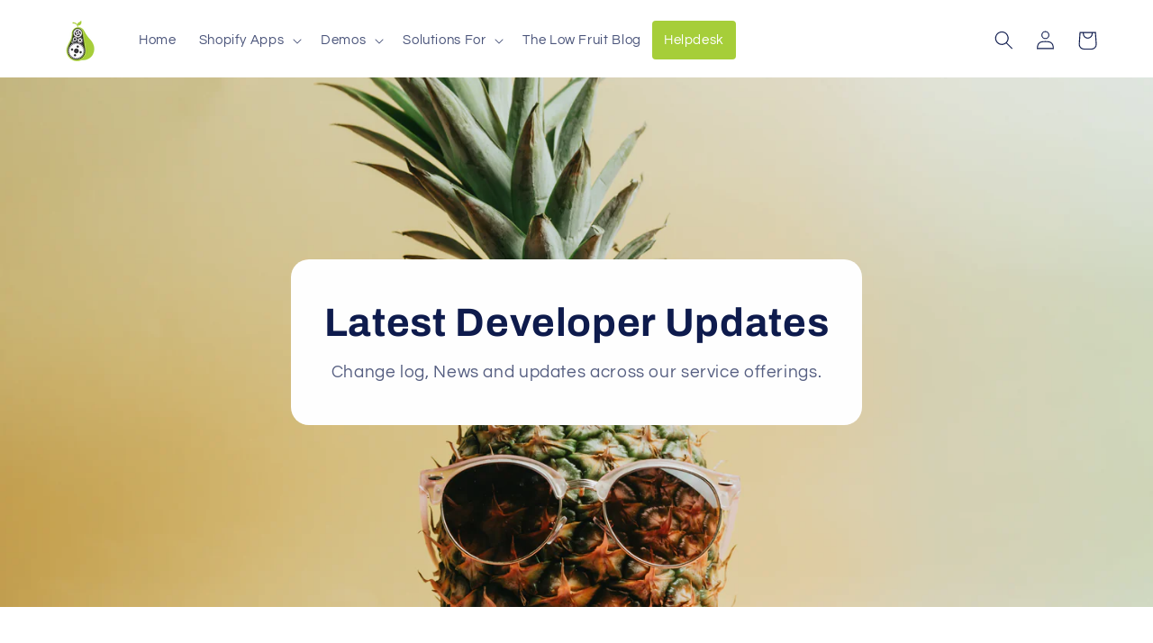

--- FILE ---
content_type: text/html; charset=utf-8
request_url: https://lowfruitsolutions.com/blogs/development-blog/tagged/release?page=3
body_size: 22670
content:
<!doctype html>
<html class="no-js" lang="en">
  <head>
    <meta charset="utf-8">
    <meta http-equiv="X-UA-Compatible" content="IE=edge">
    <meta name="viewport" content="width=device-width,initial-scale=1">
    <meta name="theme-color" content="">
    <link rel="canonical" href="https://lowfruitsolutions.com/blogs/development-blog/tagged/release?page=3"><link rel="icon" type="image/png" href="//lowfruitsolutions.com/cdn/shop/files/low_fruit_soltions_510x510_FA_transparent.png?crop=center&height=32&v=1614289657&width=32"><link rel="preconnect" href="https://fonts.shopifycdn.com" crossorigin><title>
      The Low Fruit Blog
 &ndash; tagged "release" &ndash; Page 3 &ndash; Low Fruit Solutions</title>

    

    

<meta property="og:site_name" content="Low Fruit Solutions">
<meta property="og:url" content="https://lowfruitsolutions.com/blogs/development-blog/tagged/release?page=3">
<meta property="og:title" content="The Low Fruit Blog">
<meta property="og:type" content="website">
<meta property="og:description" content="Australian software development house specialising in the creation of innovative SaaS and Shopify Applications and Services. "><meta name="twitter:card" content="summary_large_image">
<meta name="twitter:title" content="The Low Fruit Blog">
<meta name="twitter:description" content="Australian software development house specialising in the creation of innovative SaaS and Shopify Applications and Services. ">


    <script src="//lowfruitsolutions.com/cdn/shop/t/24/assets/constants.js?v=58251544750838685771686297522" defer="defer"></script>
    <script src="//lowfruitsolutions.com/cdn/shop/t/24/assets/pubsub.js?v=158357773527763999511686297523" defer="defer"></script>
    <script src="//lowfruitsolutions.com/cdn/shop/t/24/assets/global.js?v=139248116715221171191686297522" defer="defer"></script><script src="//lowfruitsolutions.com/cdn/shop/t/24/assets/animations.js?v=114255849464433187621686297520" defer="defer"></script><script>window.performance && window.performance.mark && window.performance.mark('shopify.content_for_header.start');</script><meta id="shopify-digital-wallet" name="shopify-digital-wallet" content="/4273537127/digital_wallets/dialog">
<link rel="alternate" type="application/atom+xml" title="Feed" href="/blogs/development-blog/tagged/release.atom" />
<link rel="prev" href="/blogs/development-blog/tagged/release?page=2">
<link rel="next" href="/blogs/development-blog/tagged/release?page=4">
<script async="async" src="/checkouts/internal/preloads.js?locale=en-AU"></script>
<script id="shopify-features" type="application/json">{"accessToken":"db93030fca12883891bbb7db7c8c85e6","betas":["rich-media-storefront-analytics"],"domain":"lowfruitsolutions.com","predictiveSearch":true,"shopId":4273537127,"locale":"en"}</script>
<script>var Shopify = Shopify || {};
Shopify.shop = "lowfruitsolutions-demo.myshopify.com";
Shopify.locale = "en";
Shopify.currency = {"active":"AUD","rate":"1.0"};
Shopify.country = "AU";
Shopify.theme = {"name":"Refresh - Prod","id":131198746807,"schema_name":"Refresh","schema_version":"10.0.0","theme_store_id":1567,"role":"main"};
Shopify.theme.handle = "null";
Shopify.theme.style = {"id":null,"handle":null};
Shopify.cdnHost = "lowfruitsolutions.com/cdn";
Shopify.routes = Shopify.routes || {};
Shopify.routes.root = "/";</script>
<script type="module">!function(o){(o.Shopify=o.Shopify||{}).modules=!0}(window);</script>
<script>!function(o){function n(){var o=[];function n(){o.push(Array.prototype.slice.apply(arguments))}return n.q=o,n}var t=o.Shopify=o.Shopify||{};t.loadFeatures=n(),t.autoloadFeatures=n()}(window);</script>
<script id="shop-js-analytics" type="application/json">{"pageType":"blog"}</script>
<script defer="defer" async type="module" src="//lowfruitsolutions.com/cdn/shopifycloud/shop-js/modules/v2/client.init-shop-cart-sync_BT-GjEfc.en.esm.js"></script>
<script defer="defer" async type="module" src="//lowfruitsolutions.com/cdn/shopifycloud/shop-js/modules/v2/chunk.common_D58fp_Oc.esm.js"></script>
<script defer="defer" async type="module" src="//lowfruitsolutions.com/cdn/shopifycloud/shop-js/modules/v2/chunk.modal_xMitdFEc.esm.js"></script>
<script type="module">
  await import("//lowfruitsolutions.com/cdn/shopifycloud/shop-js/modules/v2/client.init-shop-cart-sync_BT-GjEfc.en.esm.js");
await import("//lowfruitsolutions.com/cdn/shopifycloud/shop-js/modules/v2/chunk.common_D58fp_Oc.esm.js");
await import("//lowfruitsolutions.com/cdn/shopifycloud/shop-js/modules/v2/chunk.modal_xMitdFEc.esm.js");

  window.Shopify.SignInWithShop?.initShopCartSync?.({"fedCMEnabled":true,"windoidEnabled":true});

</script>
<script>(function() {
  var isLoaded = false;
  function asyncLoad() {
    if (isLoaded) return;
    isLoaded = true;
    var urls = ["https:\/\/cdn.authorsig.lowfruitsolutions.com\/acc654091f5fb61c3c798f1a487531b6\/author-sig-5d39c00da0a85c22cffaf16bdd961318.js?shop=lowfruitsolutions-demo.myshopify.com","https:\/\/cdn.instantbrandpage.lowfruitsolutions.com\/acc654091f5fb61c3c798f1a487531b6\/featured-slider-35eb460fa8c7439c19ede1901ffc41f3.js?shop=lowfruitsolutions-demo.myshopify.com","https:\/\/cdn.instantbrandpage.lowfruitsolutions.com\/acc654091f5fb61c3c798f1a487531b6\/brand-page-7bbe7c8eca4dff40a67179230b242025.js?shop=lowfruitsolutions-demo.myshopify.com"];
    for (var i = 0; i < urls.length; i++) {
      var s = document.createElement('script');
      s.type = 'text/javascript';
      s.async = true;
      s.src = urls[i];
      var x = document.getElementsByTagName('script')[0];
      x.parentNode.insertBefore(s, x);
    }
  };
  if(window.attachEvent) {
    window.attachEvent('onload', asyncLoad);
  } else {
    window.addEventListener('load', asyncLoad, false);
  }
})();</script>
<script id="__st">var __st={"a":4273537127,"offset":39600,"reqid":"75ce654d-3ba2-4406-b115-77723da08384-1769226953","pageurl":"lowfruitsolutions.com\/blogs\/development-blog\/tagged\/release?page=3","s":"blogs-49786650727","u":"0c71ef85346f","p":"blog","rtyp":"blog","rid":49786650727};</script>
<script>window.ShopifyPaypalV4VisibilityTracking = true;</script>
<script id="captcha-bootstrap">!function(){'use strict';const t='contact',e='account',n='new_comment',o=[[t,t],['blogs',n],['comments',n],[t,'customer']],c=[[e,'customer_login'],[e,'guest_login'],[e,'recover_customer_password'],[e,'create_customer']],r=t=>t.map((([t,e])=>`form[action*='/${t}']:not([data-nocaptcha='true']) input[name='form_type'][value='${e}']`)).join(','),a=t=>()=>t?[...document.querySelectorAll(t)].map((t=>t.form)):[];function s(){const t=[...o],e=r(t);return a(e)}const i='password',u='form_key',d=['recaptcha-v3-token','g-recaptcha-response','h-captcha-response',i],f=()=>{try{return window.sessionStorage}catch{return}},m='__shopify_v',_=t=>t.elements[u];function p(t,e,n=!1){try{const o=window.sessionStorage,c=JSON.parse(o.getItem(e)),{data:r}=function(t){const{data:e,action:n}=t;return t[m]||n?{data:e,action:n}:{data:t,action:n}}(c);for(const[e,n]of Object.entries(r))t.elements[e]&&(t.elements[e].value=n);n&&o.removeItem(e)}catch(o){console.error('form repopulation failed',{error:o})}}const l='form_type',E='cptcha';function T(t){t.dataset[E]=!0}const w=window,h=w.document,L='Shopify',v='ce_forms',y='captcha';let A=!1;((t,e)=>{const n=(g='f06e6c50-85a8-45c8-87d0-21a2b65856fe',I='https://cdn.shopify.com/shopifycloud/storefront-forms-hcaptcha/ce_storefront_forms_captcha_hcaptcha.v1.5.2.iife.js',D={infoText:'Protected by hCaptcha',privacyText:'Privacy',termsText:'Terms'},(t,e,n)=>{const o=w[L][v],c=o.bindForm;if(c)return c(t,g,e,D).then(n);var r;o.q.push([[t,g,e,D],n]),r=I,A||(h.body.append(Object.assign(h.createElement('script'),{id:'captcha-provider',async:!0,src:r})),A=!0)});var g,I,D;w[L]=w[L]||{},w[L][v]=w[L][v]||{},w[L][v].q=[],w[L][y]=w[L][y]||{},w[L][y].protect=function(t,e){n(t,void 0,e),T(t)},Object.freeze(w[L][y]),function(t,e,n,w,h,L){const[v,y,A,g]=function(t,e,n){const i=e?o:[],u=t?c:[],d=[...i,...u],f=r(d),m=r(i),_=r(d.filter((([t,e])=>n.includes(e))));return[a(f),a(m),a(_),s()]}(w,h,L),I=t=>{const e=t.target;return e instanceof HTMLFormElement?e:e&&e.form},D=t=>v().includes(t);t.addEventListener('submit',(t=>{const e=I(t);if(!e)return;const n=D(e)&&!e.dataset.hcaptchaBound&&!e.dataset.recaptchaBound,o=_(e),c=g().includes(e)&&(!o||!o.value);(n||c)&&t.preventDefault(),c&&!n&&(function(t){try{if(!f())return;!function(t){const e=f();if(!e)return;const n=_(t);if(!n)return;const o=n.value;o&&e.removeItem(o)}(t);const e=Array.from(Array(32),(()=>Math.random().toString(36)[2])).join('');!function(t,e){_(t)||t.append(Object.assign(document.createElement('input'),{type:'hidden',name:u})),t.elements[u].value=e}(t,e),function(t,e){const n=f();if(!n)return;const o=[...t.querySelectorAll(`input[type='${i}']`)].map((({name:t})=>t)),c=[...d,...o],r={};for(const[a,s]of new FormData(t).entries())c.includes(a)||(r[a]=s);n.setItem(e,JSON.stringify({[m]:1,action:t.action,data:r}))}(t,e)}catch(e){console.error('failed to persist form',e)}}(e),e.submit())}));const S=(t,e)=>{t&&!t.dataset[E]&&(n(t,e.some((e=>e===t))),T(t))};for(const o of['focusin','change'])t.addEventListener(o,(t=>{const e=I(t);D(e)&&S(e,y())}));const B=e.get('form_key'),M=e.get(l),P=B&&M;t.addEventListener('DOMContentLoaded',(()=>{const t=y();if(P)for(const e of t)e.elements[l].value===M&&p(e,B);[...new Set([...A(),...v().filter((t=>'true'===t.dataset.shopifyCaptcha))])].forEach((e=>S(e,t)))}))}(h,new URLSearchParams(w.location.search),n,t,e,['guest_login'])})(!0,!0)}();</script>
<script integrity="sha256-4kQ18oKyAcykRKYeNunJcIwy7WH5gtpwJnB7kiuLZ1E=" data-source-attribution="shopify.loadfeatures" defer="defer" src="//lowfruitsolutions.com/cdn/shopifycloud/storefront/assets/storefront/load_feature-a0a9edcb.js" crossorigin="anonymous"></script>
<script data-source-attribution="shopify.dynamic_checkout.dynamic.init">var Shopify=Shopify||{};Shopify.PaymentButton=Shopify.PaymentButton||{isStorefrontPortableWallets:!0,init:function(){window.Shopify.PaymentButton.init=function(){};var t=document.createElement("script");t.src="https://lowfruitsolutions.com/cdn/shopifycloud/portable-wallets/latest/portable-wallets.en.js",t.type="module",document.head.appendChild(t)}};
</script>
<script data-source-attribution="shopify.dynamic_checkout.buyer_consent">
  function portableWalletsHideBuyerConsent(e){var t=document.getElementById("shopify-buyer-consent"),n=document.getElementById("shopify-subscription-policy-button");t&&n&&(t.classList.add("hidden"),t.setAttribute("aria-hidden","true"),n.removeEventListener("click",e))}function portableWalletsShowBuyerConsent(e){var t=document.getElementById("shopify-buyer-consent"),n=document.getElementById("shopify-subscription-policy-button");t&&n&&(t.classList.remove("hidden"),t.removeAttribute("aria-hidden"),n.addEventListener("click",e))}window.Shopify?.PaymentButton&&(window.Shopify.PaymentButton.hideBuyerConsent=portableWalletsHideBuyerConsent,window.Shopify.PaymentButton.showBuyerConsent=portableWalletsShowBuyerConsent);
</script>
<script data-source-attribution="shopify.dynamic_checkout.cart.bootstrap">document.addEventListener("DOMContentLoaded",(function(){function t(){return document.querySelector("shopify-accelerated-checkout-cart, shopify-accelerated-checkout")}if(t())Shopify.PaymentButton.init();else{new MutationObserver((function(e,n){t()&&(Shopify.PaymentButton.init(),n.disconnect())})).observe(document.body,{childList:!0,subtree:!0})}}));
</script>
<script id="sections-script" data-sections="header" defer="defer" src="//lowfruitsolutions.com/cdn/shop/t/24/compiled_assets/scripts.js?v=4833"></script>
<script>window.performance && window.performance.mark && window.performance.mark('shopify.content_for_header.end');</script>


    <style data-shopify>
      @font-face {
  font-family: Questrial;
  font-weight: 400;
  font-style: normal;
  font-display: swap;
  src: url("//lowfruitsolutions.com/cdn/fonts/questrial/questrial_n4.66abac5d8209a647b4bf8089b0451928ef144c07.woff2") format("woff2"),
       url("//lowfruitsolutions.com/cdn/fonts/questrial/questrial_n4.e86c53e77682db9bf4b0ee2dd71f214dc16adda4.woff") format("woff");
}

      
      
      
      @font-face {
  font-family: Archivo;
  font-weight: 700;
  font-style: normal;
  font-display: swap;
  src: url("//lowfruitsolutions.com/cdn/fonts/archivo/archivo_n7.651b020b3543640c100112be6f1c1b8e816c7f13.woff2") format("woff2"),
       url("//lowfruitsolutions.com/cdn/fonts/archivo/archivo_n7.7e9106d320e6594976a7dcb57957f3e712e83c96.woff") format("woff");
}


      
        :root,
        .color-background-1 {
          --color-background: 255,255,255;
        
          --gradient-background: #ffffff;
        
        --color-foreground: 14,27,77;
        --color-shadow: 14,27,77;
        --color-button: 166,206,57;
        --color-button-text: 255,255,255;
        --color-secondary-button: 255,255,255;
        --color-secondary-button-text: 14,27,77;
        --color-link: 14,27,77;
        --color-badge-foreground: 14,27,77;
        --color-badge-background: 255,255,255;
        --color-badge-border: 14,27,77;
        --payment-terms-background-color: rgb(255 255 255);
      }
      
        
        .color-background-2 {
          --color-background: 255,255,255;
        
          --gradient-background: #ffffff;
        
        --color-foreground: 14,27,77;
        --color-shadow: 14,27,77;
        --color-button: 14,27,77;
        --color-button-text: 255,255,255;
        --color-secondary-button: 255,255,255;
        --color-secondary-button-text: 14,27,77;
        --color-link: 14,27,77;
        --color-badge-foreground: 14,27,77;
        --color-badge-background: 255,255,255;
        --color-badge-border: 14,27,77;
        --payment-terms-background-color: rgb(255 255 255);
      }
      
        
        .color-inverse {
          --color-background: 14,27,77;
        
          --gradient-background: #0e1b4d;
        
        --color-foreground: 255,255,255;
        --color-shadow: 14,27,77;
        --color-button: 255,255,255;
        --color-button-text: 14,27,77;
        --color-secondary-button: 14,27,77;
        --color-secondary-button-text: 255,255,255;
        --color-link: 255,255,255;
        --color-badge-foreground: 255,255,255;
        --color-badge-background: 14,27,77;
        --color-badge-border: 255,255,255;
        --payment-terms-background-color: rgb(14 27 77);
      }
      
        
        .color-accent-1 {
          --color-background: 166,206,57;
        
          --gradient-background: #a6ce39;
        
        --color-foreground: 255,255,255;
        --color-shadow: 14,27,77;
        --color-button: 255,255,255;
        --color-button-text: 166,206,57;
        --color-secondary-button: 166,206,57;
        --color-secondary-button-text: 255,255,255;
        --color-link: 255,255,255;
        --color-badge-foreground: 255,255,255;
        --color-badge-background: 166,206,57;
        --color-badge-border: 255,255,255;
        --payment-terms-background-color: rgb(166 206 57);
      }
      
        
        .color-accent-2 {
          --color-background: 14,27,77;
        
          --gradient-background: #0e1b4d;
        
        --color-foreground: 255,255,255;
        --color-shadow: 14,27,77;
        --color-button: 255,255,255;
        --color-button-text: 14,27,77;
        --color-secondary-button: 14,27,77;
        --color-secondary-button-text: 255,255,255;
        --color-link: 255,255,255;
        --color-badge-foreground: 255,255,255;
        --color-badge-background: 14,27,77;
        --color-badge-border: 255,255,255;
        --payment-terms-background-color: rgb(14 27 77);
      }
      
        
        .color-scheme-c5400f3d-4c56-47f8-ab3b-a4e234bb11b8 {
          --color-background: 255,165,0;
        
          --gradient-background: #ffa500;
        
        --color-foreground: 255,255,255;
        --color-shadow: 14,27,77;
        --color-button: 255,255,255;
        --color-button-text: 255,165,0;
        --color-secondary-button: 255,165,0;
        --color-secondary-button-text: 255,255,255;
        --color-link: 255,255,255;
        --color-badge-foreground: 255,255,255;
        --color-badge-background: 255,165,0;
        --color-badge-border: 255,255,255;
        --payment-terms-background-color: rgb(255 165 0);
      }
      
        
        .color-scheme-c0aac05c-ef92-4728-80c5-39a780ef73fe {
          --color-background: 86,87,89;
        
          --gradient-background: #565759;
        
        --color-foreground: 255,255,255;
        --color-shadow: 14,27,77;
        --color-button: 255,165,0;
        --color-button-text: 255,255,255;
        --color-secondary-button: 86,87,89;
        --color-secondary-button-text: 255,255,255;
        --color-link: 255,255,255;
        --color-badge-foreground: 255,255,255;
        --color-badge-background: 86,87,89;
        --color-badge-border: 255,255,255;
        --payment-terms-background-color: rgb(86 87 89);
      }
      

      body, .color-background-1, .color-background-2, .color-inverse, .color-accent-1, .color-accent-2, .color-scheme-c5400f3d-4c56-47f8-ab3b-a4e234bb11b8, .color-scheme-c0aac05c-ef92-4728-80c5-39a780ef73fe {
        color: rgba(var(--color-foreground), 0.75);
        background-color: rgb(var(--color-background));
      }

      :root {
        --font-body-family: Questrial, sans-serif;
        --font-body-style: normal;
        --font-body-weight: 400;
        --font-body-weight-bold: 700;

        --font-heading-family: Archivo, sans-serif;
        --font-heading-style: normal;
        --font-heading-weight: 700;

        --font-body-scale: 1.05;
        --font-heading-scale: 1.0476190476190477;

        --media-padding: px;
        --media-border-opacity: 0.1;
        --media-border-width: 0px;
        --media-radius: 20px;
        --media-shadow-opacity: 0.0;
        --media-shadow-horizontal-offset: 0px;
        --media-shadow-vertical-offset: 4px;
        --media-shadow-blur-radius: 5px;
        --media-shadow-visible: 0;

        --page-width: 120rem;
        --page-width-margin: 0rem;

        --product-card-image-padding: 1.6rem;
        --product-card-corner-radius: 1.8rem;
        --product-card-text-alignment: left;
        --product-card-border-width: 0.1rem;
        --product-card-border-opacity: 1.0;
        --product-card-shadow-opacity: 0.0;
        --product-card-shadow-visible: 0;
        --product-card-shadow-horizontal-offset: 0.0rem;
        --product-card-shadow-vertical-offset: 0.4rem;
        --product-card-shadow-blur-radius: 0.5rem;

        --collection-card-image-padding: 0.0rem;
        --collection-card-corner-radius: 0.0rem;
        --collection-card-text-alignment: left;
        --collection-card-border-width: 0.0rem;
        --collection-card-border-opacity: 0.0;
        --collection-card-shadow-opacity: 0.1;
        --collection-card-shadow-visible: 1;
        --collection-card-shadow-horizontal-offset: 0.0rem;
        --collection-card-shadow-vertical-offset: 0.0rem;
        --collection-card-shadow-blur-radius: 0.0rem;

        --blog-card-image-padding: 0.0rem;
        --blog-card-corner-radius: 0.0rem;
        --blog-card-text-alignment: left;
        --blog-card-border-width: 0.0rem;
        --blog-card-border-opacity: 0.0;
        --blog-card-shadow-opacity: 0.1;
        --blog-card-shadow-visible: 1;
        --blog-card-shadow-horizontal-offset: 0.0rem;
        --blog-card-shadow-vertical-offset: 0.0rem;
        --blog-card-shadow-blur-radius: 0.0rem;

        --badge-corner-radius: 0.0rem;

        --popup-border-width: 1px;
        --popup-border-opacity: 0.1;
        --popup-corner-radius: 18px;
        --popup-shadow-opacity: 0.0;
        --popup-shadow-horizontal-offset: 0px;
        --popup-shadow-vertical-offset: 4px;
        --popup-shadow-blur-radius: 5px;

        --drawer-border-width: 0px;
        --drawer-border-opacity: 0.1;
        --drawer-shadow-opacity: 0.0;
        --drawer-shadow-horizontal-offset: 0px;
        --drawer-shadow-vertical-offset: 4px;
        --drawer-shadow-blur-radius: 5px;

        --spacing-sections-desktop: 0px;
        --spacing-sections-mobile: 0px;

        --grid-desktop-vertical-spacing: 28px;
        --grid-desktop-horizontal-spacing: 28px;
        --grid-mobile-vertical-spacing: 14px;
        --grid-mobile-horizontal-spacing: 14px;

        --text-boxes-border-opacity: 0.1;
        --text-boxes-border-width: 0px;
        --text-boxes-radius: 20px;
        --text-boxes-shadow-opacity: 0.0;
        --text-boxes-shadow-visible: 0;
        --text-boxes-shadow-horizontal-offset: 0px;
        --text-boxes-shadow-vertical-offset: 4px;
        --text-boxes-shadow-blur-radius: 5px;

        --buttons-radius: 40px;
        --buttons-radius-outset: 41px;
        --buttons-border-width: 1px;
        --buttons-border-opacity: 1.0;
        --buttons-shadow-opacity: 0.0;
        --buttons-shadow-visible: 0;
        --buttons-shadow-horizontal-offset: 0px;
        --buttons-shadow-vertical-offset: 4px;
        --buttons-shadow-blur-radius: 5px;
        --buttons-border-offset: 0.3px;

        --inputs-radius: 26px;
        --inputs-border-width: 1px;
        --inputs-border-opacity: 0.55;
        --inputs-shadow-opacity: 0.0;
        --inputs-shadow-horizontal-offset: 0px;
        --inputs-margin-offset: 0px;
        --inputs-shadow-vertical-offset: 4px;
        --inputs-shadow-blur-radius: 5px;
        --inputs-radius-outset: 27px;

        --variant-pills-radius: 40px;
        --variant-pills-border-width: 1px;
        --variant-pills-border-opacity: 0.55;
        --variant-pills-shadow-opacity: 0.0;
        --variant-pills-shadow-horizontal-offset: 0px;
        --variant-pills-shadow-vertical-offset: 4px;
        --variant-pills-shadow-blur-radius: 5px;
      }

      *,
      *::before,
      *::after {
        box-sizing: inherit;
      }

      html {
        box-sizing: border-box;
        font-size: calc(var(--font-body-scale) * 62.5%);
        height: 100%;
      }

      body {
        display: grid;
        grid-template-rows: auto auto 1fr auto;
        grid-template-columns: 100%;
        min-height: 100%;
        margin: 0;
        font-size: 1.5rem;
        letter-spacing: 0.06rem;
        line-height: calc(1 + 0.8 / var(--font-body-scale));
        font-family: var(--font-body-family);
        font-style: var(--font-body-style);
        font-weight: var(--font-body-weight);
      }

      @media screen and (min-width: 750px) {
        body {
          font-size: 1.6rem;
        }
      }
    </style>

    <link href="//lowfruitsolutions.com/cdn/shop/t/24/assets/base.css?v=117828829876360325261686297520" rel="stylesheet" type="text/css" media="all" />
<link rel="preload" as="font" href="//lowfruitsolutions.com/cdn/fonts/questrial/questrial_n4.66abac5d8209a647b4bf8089b0451928ef144c07.woff2" type="font/woff2" crossorigin><link rel="preload" as="font" href="//lowfruitsolutions.com/cdn/fonts/archivo/archivo_n7.651b020b3543640c100112be6f1c1b8e816c7f13.woff2" type="font/woff2" crossorigin><link
        rel="stylesheet"
        href="//lowfruitsolutions.com/cdn/shop/t/24/assets/component-predictive-search.css?v=118923337488134913561686297522"
        media="print"
        onload="this.media='all'"
      ><script>
      document.documentElement.className = document.documentElement.className.replace('no-js', 'js');
      if (Shopify.designMode) {
        document.documentElement.classList.add('shopify-design-mode');
      }
    </script>
  <link href="https://monorail-edge.shopifysvc.com" rel="dns-prefetch">
<script>(function(){if ("sendBeacon" in navigator && "performance" in window) {try {var session_token_from_headers = performance.getEntriesByType('navigation')[0].serverTiming.find(x => x.name == '_s').description;} catch {var session_token_from_headers = undefined;}var session_cookie_matches = document.cookie.match(/_shopify_s=([^;]*)/);var session_token_from_cookie = session_cookie_matches && session_cookie_matches.length === 2 ? session_cookie_matches[1] : "";var session_token = session_token_from_headers || session_token_from_cookie || "";function handle_abandonment_event(e) {var entries = performance.getEntries().filter(function(entry) {return /monorail-edge.shopifysvc.com/.test(entry.name);});if (!window.abandonment_tracked && entries.length === 0) {window.abandonment_tracked = true;var currentMs = Date.now();var navigation_start = performance.timing.navigationStart;var payload = {shop_id: 4273537127,url: window.location.href,navigation_start,duration: currentMs - navigation_start,session_token,page_type: "blog"};window.navigator.sendBeacon("https://monorail-edge.shopifysvc.com/v1/produce", JSON.stringify({schema_id: "online_store_buyer_site_abandonment/1.1",payload: payload,metadata: {event_created_at_ms: currentMs,event_sent_at_ms: currentMs}}));}}window.addEventListener('pagehide', handle_abandonment_event);}}());</script>
<script id="web-pixels-manager-setup">(function e(e,d,r,n,o){if(void 0===o&&(o={}),!Boolean(null===(a=null===(i=window.Shopify)||void 0===i?void 0:i.analytics)||void 0===a?void 0:a.replayQueue)){var i,a;window.Shopify=window.Shopify||{};var t=window.Shopify;t.analytics=t.analytics||{};var s=t.analytics;s.replayQueue=[],s.publish=function(e,d,r){return s.replayQueue.push([e,d,r]),!0};try{self.performance.mark("wpm:start")}catch(e){}var l=function(){var e={modern:/Edge?\/(1{2}[4-9]|1[2-9]\d|[2-9]\d{2}|\d{4,})\.\d+(\.\d+|)|Firefox\/(1{2}[4-9]|1[2-9]\d|[2-9]\d{2}|\d{4,})\.\d+(\.\d+|)|Chrom(ium|e)\/(9{2}|\d{3,})\.\d+(\.\d+|)|(Maci|X1{2}).+ Version\/(15\.\d+|(1[6-9]|[2-9]\d|\d{3,})\.\d+)([,.]\d+|)( \(\w+\)|)( Mobile\/\w+|) Safari\/|Chrome.+OPR\/(9{2}|\d{3,})\.\d+\.\d+|(CPU[ +]OS|iPhone[ +]OS|CPU[ +]iPhone|CPU IPhone OS|CPU iPad OS)[ +]+(15[._]\d+|(1[6-9]|[2-9]\d|\d{3,})[._]\d+)([._]\d+|)|Android:?[ /-](13[3-9]|1[4-9]\d|[2-9]\d{2}|\d{4,})(\.\d+|)(\.\d+|)|Android.+Firefox\/(13[5-9]|1[4-9]\d|[2-9]\d{2}|\d{4,})\.\d+(\.\d+|)|Android.+Chrom(ium|e)\/(13[3-9]|1[4-9]\d|[2-9]\d{2}|\d{4,})\.\d+(\.\d+|)|SamsungBrowser\/([2-9]\d|\d{3,})\.\d+/,legacy:/Edge?\/(1[6-9]|[2-9]\d|\d{3,})\.\d+(\.\d+|)|Firefox\/(5[4-9]|[6-9]\d|\d{3,})\.\d+(\.\d+|)|Chrom(ium|e)\/(5[1-9]|[6-9]\d|\d{3,})\.\d+(\.\d+|)([\d.]+$|.*Safari\/(?![\d.]+ Edge\/[\d.]+$))|(Maci|X1{2}).+ Version\/(10\.\d+|(1[1-9]|[2-9]\d|\d{3,})\.\d+)([,.]\d+|)( \(\w+\)|)( Mobile\/\w+|) Safari\/|Chrome.+OPR\/(3[89]|[4-9]\d|\d{3,})\.\d+\.\d+|(CPU[ +]OS|iPhone[ +]OS|CPU[ +]iPhone|CPU IPhone OS|CPU iPad OS)[ +]+(10[._]\d+|(1[1-9]|[2-9]\d|\d{3,})[._]\d+)([._]\d+|)|Android:?[ /-](13[3-9]|1[4-9]\d|[2-9]\d{2}|\d{4,})(\.\d+|)(\.\d+|)|Mobile Safari.+OPR\/([89]\d|\d{3,})\.\d+\.\d+|Android.+Firefox\/(13[5-9]|1[4-9]\d|[2-9]\d{2}|\d{4,})\.\d+(\.\d+|)|Android.+Chrom(ium|e)\/(13[3-9]|1[4-9]\d|[2-9]\d{2}|\d{4,})\.\d+(\.\d+|)|Android.+(UC? ?Browser|UCWEB|U3)[ /]?(15\.([5-9]|\d{2,})|(1[6-9]|[2-9]\d|\d{3,})\.\d+)\.\d+|SamsungBrowser\/(5\.\d+|([6-9]|\d{2,})\.\d+)|Android.+MQ{2}Browser\/(14(\.(9|\d{2,})|)|(1[5-9]|[2-9]\d|\d{3,})(\.\d+|))(\.\d+|)|K[Aa][Ii]OS\/(3\.\d+|([4-9]|\d{2,})\.\d+)(\.\d+|)/},d=e.modern,r=e.legacy,n=navigator.userAgent;return n.match(d)?"modern":n.match(r)?"legacy":"unknown"}(),u="modern"===l?"modern":"legacy",c=(null!=n?n:{modern:"",legacy:""})[u],f=function(e){return[e.baseUrl,"/wpm","/b",e.hashVersion,"modern"===e.buildTarget?"m":"l",".js"].join("")}({baseUrl:d,hashVersion:r,buildTarget:u}),m=function(e){var d=e.version,r=e.bundleTarget,n=e.surface,o=e.pageUrl,i=e.monorailEndpoint;return{emit:function(e){var a=e.status,t=e.errorMsg,s=(new Date).getTime(),l=JSON.stringify({metadata:{event_sent_at_ms:s},events:[{schema_id:"web_pixels_manager_load/3.1",payload:{version:d,bundle_target:r,page_url:o,status:a,surface:n,error_msg:t},metadata:{event_created_at_ms:s}}]});if(!i)return console&&console.warn&&console.warn("[Web Pixels Manager] No Monorail endpoint provided, skipping logging."),!1;try{return self.navigator.sendBeacon.bind(self.navigator)(i,l)}catch(e){}var u=new XMLHttpRequest;try{return u.open("POST",i,!0),u.setRequestHeader("Content-Type","text/plain"),u.send(l),!0}catch(e){return console&&console.warn&&console.warn("[Web Pixels Manager] Got an unhandled error while logging to Monorail."),!1}}}}({version:r,bundleTarget:l,surface:e.surface,pageUrl:self.location.href,monorailEndpoint:e.monorailEndpoint});try{o.browserTarget=l,function(e){var d=e.src,r=e.async,n=void 0===r||r,o=e.onload,i=e.onerror,a=e.sri,t=e.scriptDataAttributes,s=void 0===t?{}:t,l=document.createElement("script"),u=document.querySelector("head"),c=document.querySelector("body");if(l.async=n,l.src=d,a&&(l.integrity=a,l.crossOrigin="anonymous"),s)for(var f in s)if(Object.prototype.hasOwnProperty.call(s,f))try{l.dataset[f]=s[f]}catch(e){}if(o&&l.addEventListener("load",o),i&&l.addEventListener("error",i),u)u.appendChild(l);else{if(!c)throw new Error("Did not find a head or body element to append the script");c.appendChild(l)}}({src:f,async:!0,onload:function(){if(!function(){var e,d;return Boolean(null===(d=null===(e=window.Shopify)||void 0===e?void 0:e.analytics)||void 0===d?void 0:d.initialized)}()){var d=window.webPixelsManager.init(e)||void 0;if(d){var r=window.Shopify.analytics;r.replayQueue.forEach((function(e){var r=e[0],n=e[1],o=e[2];d.publishCustomEvent(r,n,o)})),r.replayQueue=[],r.publish=d.publishCustomEvent,r.visitor=d.visitor,r.initialized=!0}}},onerror:function(){return m.emit({status:"failed",errorMsg:"".concat(f," has failed to load")})},sri:function(e){var d=/^sha384-[A-Za-z0-9+/=]+$/;return"string"==typeof e&&d.test(e)}(c)?c:"",scriptDataAttributes:o}),m.emit({status:"loading"})}catch(e){m.emit({status:"failed",errorMsg:(null==e?void 0:e.message)||"Unknown error"})}}})({shopId: 4273537127,storefrontBaseUrl: "https://lowfruitsolutions.com",extensionsBaseUrl: "https://extensions.shopifycdn.com/cdn/shopifycloud/web-pixels-manager",monorailEndpoint: "https://monorail-edge.shopifysvc.com/unstable/produce_batch",surface: "storefront-renderer",enabledBetaFlags: ["2dca8a86"],webPixelsConfigList: [{"id":"shopify-app-pixel","configuration":"{}","eventPayloadVersion":"v1","runtimeContext":"STRICT","scriptVersion":"0450","apiClientId":"shopify-pixel","type":"APP","privacyPurposes":["ANALYTICS","MARKETING"]},{"id":"shopify-custom-pixel","eventPayloadVersion":"v1","runtimeContext":"LAX","scriptVersion":"0450","apiClientId":"shopify-pixel","type":"CUSTOM","privacyPurposes":["ANALYTICS","MARKETING"]}],isMerchantRequest: false,initData: {"shop":{"name":"Low Fruit Solutions","paymentSettings":{"currencyCode":"AUD"},"myshopifyDomain":"lowfruitsolutions-demo.myshopify.com","countryCode":"AU","storefrontUrl":"https:\/\/lowfruitsolutions.com"},"customer":null,"cart":null,"checkout":null,"productVariants":[],"purchasingCompany":null},},"https://lowfruitsolutions.com/cdn","fcfee988w5aeb613cpc8e4bc33m6693e112",{"modern":"","legacy":""},{"shopId":"4273537127","storefrontBaseUrl":"https:\/\/lowfruitsolutions.com","extensionBaseUrl":"https:\/\/extensions.shopifycdn.com\/cdn\/shopifycloud\/web-pixels-manager","surface":"storefront-renderer","enabledBetaFlags":"[\"2dca8a86\"]","isMerchantRequest":"false","hashVersion":"fcfee988w5aeb613cpc8e4bc33m6693e112","publish":"custom","events":"[[\"page_viewed\",{}]]"});</script><script>
  window.ShopifyAnalytics = window.ShopifyAnalytics || {};
  window.ShopifyAnalytics.meta = window.ShopifyAnalytics.meta || {};
  window.ShopifyAnalytics.meta.currency = 'AUD';
  var meta = {"page":{"pageType":"blog","resourceType":"blog","resourceId":49786650727,"requestId":"75ce654d-3ba2-4406-b115-77723da08384-1769226953"}};
  for (var attr in meta) {
    window.ShopifyAnalytics.meta[attr] = meta[attr];
  }
</script>
<script class="analytics">
  (function () {
    var customDocumentWrite = function(content) {
      var jquery = null;

      if (window.jQuery) {
        jquery = window.jQuery;
      } else if (window.Checkout && window.Checkout.$) {
        jquery = window.Checkout.$;
      }

      if (jquery) {
        jquery('body').append(content);
      }
    };

    var hasLoggedConversion = function(token) {
      if (token) {
        return document.cookie.indexOf('loggedConversion=' + token) !== -1;
      }
      return false;
    }

    var setCookieIfConversion = function(token) {
      if (token) {
        var twoMonthsFromNow = new Date(Date.now());
        twoMonthsFromNow.setMonth(twoMonthsFromNow.getMonth() + 2);

        document.cookie = 'loggedConversion=' + token + '; expires=' + twoMonthsFromNow;
      }
    }

    var trekkie = window.ShopifyAnalytics.lib = window.trekkie = window.trekkie || [];
    if (trekkie.integrations) {
      return;
    }
    trekkie.methods = [
      'identify',
      'page',
      'ready',
      'track',
      'trackForm',
      'trackLink'
    ];
    trekkie.factory = function(method) {
      return function() {
        var args = Array.prototype.slice.call(arguments);
        args.unshift(method);
        trekkie.push(args);
        return trekkie;
      };
    };
    for (var i = 0; i < trekkie.methods.length; i++) {
      var key = trekkie.methods[i];
      trekkie[key] = trekkie.factory(key);
    }
    trekkie.load = function(config) {
      trekkie.config = config || {};
      trekkie.config.initialDocumentCookie = document.cookie;
      var first = document.getElementsByTagName('script')[0];
      var script = document.createElement('script');
      script.type = 'text/javascript';
      script.onerror = function(e) {
        var scriptFallback = document.createElement('script');
        scriptFallback.type = 'text/javascript';
        scriptFallback.onerror = function(error) {
                var Monorail = {
      produce: function produce(monorailDomain, schemaId, payload) {
        var currentMs = new Date().getTime();
        var event = {
          schema_id: schemaId,
          payload: payload,
          metadata: {
            event_created_at_ms: currentMs,
            event_sent_at_ms: currentMs
          }
        };
        return Monorail.sendRequest("https://" + monorailDomain + "/v1/produce", JSON.stringify(event));
      },
      sendRequest: function sendRequest(endpointUrl, payload) {
        // Try the sendBeacon API
        if (window && window.navigator && typeof window.navigator.sendBeacon === 'function' && typeof window.Blob === 'function' && !Monorail.isIos12()) {
          var blobData = new window.Blob([payload], {
            type: 'text/plain'
          });

          if (window.navigator.sendBeacon(endpointUrl, blobData)) {
            return true;
          } // sendBeacon was not successful

        } // XHR beacon

        var xhr = new XMLHttpRequest();

        try {
          xhr.open('POST', endpointUrl);
          xhr.setRequestHeader('Content-Type', 'text/plain');
          xhr.send(payload);
        } catch (e) {
          console.log(e);
        }

        return false;
      },
      isIos12: function isIos12() {
        return window.navigator.userAgent.lastIndexOf('iPhone; CPU iPhone OS 12_') !== -1 || window.navigator.userAgent.lastIndexOf('iPad; CPU OS 12_') !== -1;
      }
    };
    Monorail.produce('monorail-edge.shopifysvc.com',
      'trekkie_storefront_load_errors/1.1',
      {shop_id: 4273537127,
      theme_id: 131198746807,
      app_name: "storefront",
      context_url: window.location.href,
      source_url: "//lowfruitsolutions.com/cdn/s/trekkie.storefront.8d95595f799fbf7e1d32231b9a28fd43b70c67d3.min.js"});

        };
        scriptFallback.async = true;
        scriptFallback.src = '//lowfruitsolutions.com/cdn/s/trekkie.storefront.8d95595f799fbf7e1d32231b9a28fd43b70c67d3.min.js';
        first.parentNode.insertBefore(scriptFallback, first);
      };
      script.async = true;
      script.src = '//lowfruitsolutions.com/cdn/s/trekkie.storefront.8d95595f799fbf7e1d32231b9a28fd43b70c67d3.min.js';
      first.parentNode.insertBefore(script, first);
    };
    trekkie.load(
      {"Trekkie":{"appName":"storefront","development":false,"defaultAttributes":{"shopId":4273537127,"isMerchantRequest":null,"themeId":131198746807,"themeCityHash":"1127193426532059838","contentLanguage":"en","currency":"AUD","eventMetadataId":"cfd391cb-593e-49ac-b67a-bf9e9d67cde1"},"isServerSideCookieWritingEnabled":true,"monorailRegion":"shop_domain","enabledBetaFlags":["65f19447"]},"Session Attribution":{},"S2S":{"facebookCapiEnabled":false,"source":"trekkie-storefront-renderer","apiClientId":580111}}
    );

    var loaded = false;
    trekkie.ready(function() {
      if (loaded) return;
      loaded = true;

      window.ShopifyAnalytics.lib = window.trekkie;

      var originalDocumentWrite = document.write;
      document.write = customDocumentWrite;
      try { window.ShopifyAnalytics.merchantGoogleAnalytics.call(this); } catch(error) {};
      document.write = originalDocumentWrite;

      window.ShopifyAnalytics.lib.page(null,{"pageType":"blog","resourceType":"blog","resourceId":49786650727,"requestId":"75ce654d-3ba2-4406-b115-77723da08384-1769226953","shopifyEmitted":true});

      var match = window.location.pathname.match(/checkouts\/(.+)\/(thank_you|post_purchase)/)
      var token = match? match[1]: undefined;
      if (!hasLoggedConversion(token)) {
        setCookieIfConversion(token);
        
      }
    });


        var eventsListenerScript = document.createElement('script');
        eventsListenerScript.async = true;
        eventsListenerScript.src = "//lowfruitsolutions.com/cdn/shopifycloud/storefront/assets/shop_events_listener-3da45d37.js";
        document.getElementsByTagName('head')[0].appendChild(eventsListenerScript);

})();</script>
<script
  defer
  src="https://lowfruitsolutions.com/cdn/shopifycloud/perf-kit/shopify-perf-kit-3.0.4.min.js"
  data-application="storefront-renderer"
  data-shop-id="4273537127"
  data-render-region="gcp-us-east1"
  data-page-type="blog"
  data-theme-instance-id="131198746807"
  data-theme-name="Refresh"
  data-theme-version="10.0.0"
  data-monorail-region="shop_domain"
  data-resource-timing-sampling-rate="10"
  data-shs="true"
  data-shs-beacon="true"
  data-shs-export-with-fetch="true"
  data-shs-logs-sample-rate="1"
  data-shs-beacon-endpoint="https://lowfruitsolutions.com/api/collect"
></script>
</head>

  <body class="gradient animate--hover-default">
    <a class="skip-to-content-link button visually-hidden" href="#MainContent">
      Skip to content
    </a>

<script src="//lowfruitsolutions.com/cdn/shop/t/24/assets/cart.js?v=80361240427046189311686297520" defer="defer"></script>

<style>
  .drawer {
    visibility: hidden;
  }
</style>

<cart-drawer class="drawer is-empty">
  <div id="CartDrawer" class="cart-drawer">
    <div id="CartDrawer-Overlay" class="cart-drawer__overlay"></div>
    <div
      class="drawer__inner"
      role="dialog"
      aria-modal="true"
      aria-label="Your cart"
      tabindex="-1"
    ><div class="drawer__inner-empty">
          <div class="cart-drawer__warnings center">
            <div class="cart-drawer__empty-content">
              <h2 class="cart__empty-text">Your cart is empty</h2>
              <button
                class="drawer__close"
                type="button"
                onclick="this.closest('cart-drawer').close()"
                aria-label="Close"
              >
                <svg
  xmlns="http://www.w3.org/2000/svg"
  aria-hidden="true"
  focusable="false"
  class="icon icon-close"
  fill="none"
  viewBox="0 0 18 17"
>
  <path d="M.865 15.978a.5.5 0 00.707.707l7.433-7.431 7.579 7.282a.501.501 0 00.846-.37.5.5 0 00-.153-.351L9.712 8.546l7.417-7.416a.5.5 0 10-.707-.708L8.991 7.853 1.413.573a.5.5 0 10-.693.72l7.563 7.268-7.418 7.417z" fill="currentColor">
</svg>

              </button>
              <a href="/collections/all" class="button">
                Continue shopping
              </a><p class="cart__login-title h3">Have an account?</p>
                <p class="cart__login-paragraph">
                  <a href="https://shopify.com/4273537127/account?locale=en&region_country=AU" class="link underlined-link">Log in</a> to check out faster.
                </p></div>
          </div></div><div class="drawer__header">
        <h2 class="drawer__heading">Your cart</h2>
        <button
          class="drawer__close"
          type="button"
          onclick="this.closest('cart-drawer').close()"
          aria-label="Close"
        >
          <svg
  xmlns="http://www.w3.org/2000/svg"
  aria-hidden="true"
  focusable="false"
  class="icon icon-close"
  fill="none"
  viewBox="0 0 18 17"
>
  <path d="M.865 15.978a.5.5 0 00.707.707l7.433-7.431 7.579 7.282a.501.501 0 00.846-.37.5.5 0 00-.153-.351L9.712 8.546l7.417-7.416a.5.5 0 10-.707-.708L8.991 7.853 1.413.573a.5.5 0 10-.693.72l7.563 7.268-7.418 7.417z" fill="currentColor">
</svg>

        </button>
      </div>
      <cart-drawer-items
        
          class=" is-empty"
        
      >
        <form
          action="/cart"
          id="CartDrawer-Form"
          class="cart__contents cart-drawer__form"
          method="post"
        >
          <div id="CartDrawer-CartItems" class="drawer__contents js-contents"><p id="CartDrawer-LiveRegionText" class="visually-hidden" role="status"></p>
            <p id="CartDrawer-LineItemStatus" class="visually-hidden" aria-hidden="true" role="status">
              Loading...
            </p>
          </div>
          <div id="CartDrawer-CartErrors" role="alert"></div>
        </form>
      </cart-drawer-items>
      <div class="drawer__footer"><!-- Start blocks -->
        <!-- Subtotals -->

        <div class="cart-drawer__footer" >
          <div class="totals" role="status">
            <h2 class="totals__subtotal">Subtotal</h2>
            <p class="totals__subtotal-value">$0.00 AUD</p>
          </div>

          <div></div>

          <small class="tax-note caption-large rte">Taxes and shipping calculated at checkout
</small>
        </div>

        <!-- CTAs -->

        <div class="cart__ctas" >
          <noscript>
            <button type="submit" class="cart__update-button button button--secondary" form="CartDrawer-Form">
              Update
            </button>
          </noscript>

          <button
            type="submit"
            id="CartDrawer-Checkout"
            class="cart__checkout-button button"
            name="checkout"
            form="CartDrawer-Form"
            
              disabled
            
          >
            Check out
          </button>
        </div>
      </div>
    </div>
  </div>
</cart-drawer>

<script>
  document.addEventListener('DOMContentLoaded', function () {
    function isIE() {
      const ua = window.navigator.userAgent;
      const msie = ua.indexOf('MSIE ');
      const trident = ua.indexOf('Trident/');

      return msie > 0 || trident > 0;
    }

    if (!isIE()) return;
    const cartSubmitInput = document.createElement('input');
    cartSubmitInput.setAttribute('name', 'checkout');
    cartSubmitInput.setAttribute('type', 'hidden');
    document.querySelector('#cart').appendChild(cartSubmitInput);
    document.querySelector('#checkout').addEventListener('click', function (event) {
      document.querySelector('#cart').submit();
    });
  });
</script>
<!-- BEGIN sections: header-group -->
<div id="shopify-section-sections--15849255403703__announcement-bar" class="shopify-section shopify-section-group-header-group announcement-bar-section"><link href="//lowfruitsolutions.com/cdn/shop/t/24/assets/component-slideshow.css?v=83743227411799112781686297522" rel="stylesheet" type="text/css" media="all" />
<link href="//lowfruitsolutions.com/cdn/shop/t/24/assets/component-slider.css?v=142503135496229589681686297522" rel="stylesheet" type="text/css" media="all" />

<div
  class="utility-bar color-accent-1 gradient utility-bar--bottom-border"
  
></div>


</div><div id="shopify-section-sections--15849255403703__header" class="shopify-section shopify-section-group-header-group section-header"><link rel="stylesheet" href="//lowfruitsolutions.com/cdn/shop/t/24/assets/component-list-menu.css?v=151968516119678728991686297521" media="print" onload="this.media='all'">
<link rel="stylesheet" href="//lowfruitsolutions.com/cdn/shop/t/24/assets/component-search.css?v=130382253973794904871686297522" media="print" onload="this.media='all'">
<link rel="stylesheet" href="//lowfruitsolutions.com/cdn/shop/t/24/assets/component-menu-drawer.css?v=160161990486659892291686297521" media="print" onload="this.media='all'">
<link rel="stylesheet" href="//lowfruitsolutions.com/cdn/shop/t/24/assets/component-cart-notification.css?v=54116361853792938221686297521" media="print" onload="this.media='all'">
<link rel="stylesheet" href="//lowfruitsolutions.com/cdn/shop/t/24/assets/component-cart-items.css?v=4628327769354762111686297521" media="print" onload="this.media='all'"><link rel="stylesheet" href="//lowfruitsolutions.com/cdn/shop/t/24/assets/component-price.css?v=65402837579211014041686297522" media="print" onload="this.media='all'">
  <link rel="stylesheet" href="//lowfruitsolutions.com/cdn/shop/t/24/assets/component-loading-overlay.css?v=43236910203777044501686297521" media="print" onload="this.media='all'"><link href="//lowfruitsolutions.com/cdn/shop/t/24/assets/component-cart-drawer.css?v=2414868725160861721686297521" rel="stylesheet" type="text/css" media="all" />
  <link href="//lowfruitsolutions.com/cdn/shop/t/24/assets/component-cart.css?v=153960305647764813511686297521" rel="stylesheet" type="text/css" media="all" />
  <link href="//lowfruitsolutions.com/cdn/shop/t/24/assets/component-totals.css?v=86168756436424464851686297522" rel="stylesheet" type="text/css" media="all" />
  <link href="//lowfruitsolutions.com/cdn/shop/t/24/assets/component-price.css?v=65402837579211014041686297522" rel="stylesheet" type="text/css" media="all" />
  <link href="//lowfruitsolutions.com/cdn/shop/t/24/assets/component-discounts.css?v=152760482443307489271686297521" rel="stylesheet" type="text/css" media="all" />
  <link href="//lowfruitsolutions.com/cdn/shop/t/24/assets/component-loading-overlay.css?v=43236910203777044501686297521" rel="stylesheet" type="text/css" media="all" />
<noscript><link href="//lowfruitsolutions.com/cdn/shop/t/24/assets/component-list-menu.css?v=151968516119678728991686297521" rel="stylesheet" type="text/css" media="all" /></noscript>
<noscript><link href="//lowfruitsolutions.com/cdn/shop/t/24/assets/component-search.css?v=130382253973794904871686297522" rel="stylesheet" type="text/css" media="all" /></noscript>
<noscript><link href="//lowfruitsolutions.com/cdn/shop/t/24/assets/component-menu-drawer.css?v=160161990486659892291686297521" rel="stylesheet" type="text/css" media="all" /></noscript>
<noscript><link href="//lowfruitsolutions.com/cdn/shop/t/24/assets/component-cart-notification.css?v=54116361853792938221686297521" rel="stylesheet" type="text/css" media="all" /></noscript>
<noscript><link href="//lowfruitsolutions.com/cdn/shop/t/24/assets/component-cart-items.css?v=4628327769354762111686297521" rel="stylesheet" type="text/css" media="all" /></noscript>

<style>
  header-drawer {
    justify-self: start;
    margin-left: -1.2rem;
  }@media screen and (min-width: 990px) {
      header-drawer {
        display: none;
      }
    }.menu-drawer-container {
    display: flex;
  }

  .list-menu {
    list-style: none;
    padding: 0;
    margin: 0;
  }

  .list-menu--inline {
    display: inline-flex;
    flex-wrap: wrap;
  }

  summary.list-menu__item {
    padding-right: 2.7rem;
  }

  .list-menu__item {
    display: flex;
    align-items: center;
    line-height: calc(1 + 0.3 / var(--font-body-scale));
  }

  .list-menu__item--link {
    text-decoration: none;
    padding-bottom: 1rem;
    padding-top: 1rem;
    line-height: calc(1 + 0.8 / var(--font-body-scale));
  }

  @media screen and (min-width: 750px) {
    .list-menu__item--link {
      padding-bottom: 0.5rem;
      padding-top: 0.5rem;
    }
  }
</style><style data-shopify>.header {
    padding-top: 6px;
    padding-bottom: 4px;
  }

  .section-header {
    position: sticky; /* This is for fixing a Safari z-index issue. PR #2147 */
    margin-bottom: 0px;
  }

  @media screen and (min-width: 750px) {
    .section-header {
      margin-bottom: 0px;
    }
  }

  @media screen and (min-width: 990px) {
    .header {
      padding-top: 12px;
      padding-bottom: 8px;
    }
  }</style><script src="//lowfruitsolutions.com/cdn/shop/t/24/assets/details-disclosure.js?v=13653116266235556501686297522" defer="defer"></script>
<script src="//lowfruitsolutions.com/cdn/shop/t/24/assets/details-modal.js?v=25581673532751508451686297522" defer="defer"></script>
<script src="//lowfruitsolutions.com/cdn/shop/t/24/assets/cart-notification.js?v=133508293167896966491686297520" defer="defer"></script>
<script src="//lowfruitsolutions.com/cdn/shop/t/24/assets/search-form.js?v=133129549252120666541686297523" defer="defer"></script><script src="//lowfruitsolutions.com/cdn/shop/t/24/assets/cart-drawer.js?v=105077087914686398511686297520" defer="defer"></script><svg xmlns="http://www.w3.org/2000/svg" class="hidden">
  <symbol id="icon-search" viewbox="0 0 18 19" fill="none">
    <path fill-rule="evenodd" clip-rule="evenodd" d="M11.03 11.68A5.784 5.784 0 112.85 3.5a5.784 5.784 0 018.18 8.18zm.26 1.12a6.78 6.78 0 11.72-.7l5.4 5.4a.5.5 0 11-.71.7l-5.41-5.4z" fill="currentColor"/>
  </symbol>

  <symbol id="icon-reset" class="icon icon-close"  fill="none" viewBox="0 0 18 18" stroke="currentColor">
    <circle r="8.5" cy="9" cx="9" stroke-opacity="0.2"/>
    <path d="M6.82972 6.82915L1.17193 1.17097" stroke-linecap="round" stroke-linejoin="round" transform="translate(5 5)"/>
    <path d="M1.22896 6.88502L6.77288 1.11523" stroke-linecap="round" stroke-linejoin="round" transform="translate(5 5)"/>
  </symbol>

  <symbol id="icon-close" class="icon icon-close" fill="none" viewBox="0 0 18 17">
    <path d="M.865 15.978a.5.5 0 00.707.707l7.433-7.431 7.579 7.282a.501.501 0 00.846-.37.5.5 0 00-.153-.351L9.712 8.546l7.417-7.416a.5.5 0 10-.707-.708L8.991 7.853 1.413.573a.5.5 0 10-.693.72l7.563 7.268-7.418 7.417z" fill="currentColor">
  </symbol>
</svg><sticky-header data-sticky-type="always" class="header-wrapper color-background-2 gradient"><header class="header header--middle-left header--mobile-center page-width header--has-menu header--has-social header--has-account">

<header-drawer data-breakpoint="tablet">
  <details id="Details-menu-drawer-container" class="menu-drawer-container">
    <summary
      class="header__icon header__icon--menu header__icon--summary link focus-inset"
      aria-label="Menu"
    >
      <span>
        <svg
  xmlns="http://www.w3.org/2000/svg"
  aria-hidden="true"
  focusable="false"
  class="icon icon-hamburger"
  fill="none"
  viewBox="0 0 18 16"
>
  <path d="M1 .5a.5.5 0 100 1h15.71a.5.5 0 000-1H1zM.5 8a.5.5 0 01.5-.5h15.71a.5.5 0 010 1H1A.5.5 0 01.5 8zm0 7a.5.5 0 01.5-.5h15.71a.5.5 0 010 1H1a.5.5 0 01-.5-.5z" fill="currentColor">
</svg>

        <svg
  xmlns="http://www.w3.org/2000/svg"
  aria-hidden="true"
  focusable="false"
  class="icon icon-close"
  fill="none"
  viewBox="0 0 18 17"
>
  <path d="M.865 15.978a.5.5 0 00.707.707l7.433-7.431 7.579 7.282a.501.501 0 00.846-.37.5.5 0 00-.153-.351L9.712 8.546l7.417-7.416a.5.5 0 10-.707-.708L8.991 7.853 1.413.573a.5.5 0 10-.693.72l7.563 7.268-7.418 7.417z" fill="currentColor">
</svg>

      </span>
    </summary>
    <div id="menu-drawer" class="gradient menu-drawer motion-reduce">
      <div class="menu-drawer__inner-container">
        <div class="menu-drawer__navigation-container">
          <nav class="menu-drawer__navigation">
            <ul class="menu-drawer__menu has-submenu list-menu" role="list"><li><a
                      id="HeaderDrawer-home"
                      href="/"
                      class="menu-drawer__menu-item list-menu__item link link--text focus-inset"
                      
                    >
                      Home
                    </a></li><li><details id="Details-menu-drawer-menu-item-2">
                      <summary
                        id="HeaderDrawer-shopify-apps"
                        class="menu-drawer__menu-item list-menu__item link link--text focus-inset"
                      >
                        Shopify Apps
                        <svg
  viewBox="0 0 14 10"
  fill="none"
  aria-hidden="true"
  focusable="false"
  class="icon icon-arrow"
  xmlns="http://www.w3.org/2000/svg"
>
  <path fill-rule="evenodd" clip-rule="evenodd" d="M8.537.808a.5.5 0 01.817-.162l4 4a.5.5 0 010 .708l-4 4a.5.5 0 11-.708-.708L11.793 5.5H1a.5.5 0 010-1h10.793L8.646 1.354a.5.5 0 01-.109-.546z" fill="currentColor">
</svg>

                        <svg aria-hidden="true" focusable="false" class="icon icon-caret" viewBox="0 0 10 6">
  <path fill-rule="evenodd" clip-rule="evenodd" d="M9.354.646a.5.5 0 00-.708 0L5 4.293 1.354.646a.5.5 0 00-.708.708l4 4a.5.5 0 00.708 0l4-4a.5.5 0 000-.708z" fill="currentColor">
</svg>

                      </summary>
                      <div
                        id="link-shopify-apps"
                        class="menu-drawer__submenu has-submenu gradient motion-reduce"
                        tabindex="-1"
                      >
                        <div class="menu-drawer__inner-submenu">
                          <button class="menu-drawer__close-button link link--text focus-inset" aria-expanded="true">
                            <svg
  viewBox="0 0 14 10"
  fill="none"
  aria-hidden="true"
  focusable="false"
  class="icon icon-arrow"
  xmlns="http://www.w3.org/2000/svg"
>
  <path fill-rule="evenodd" clip-rule="evenodd" d="M8.537.808a.5.5 0 01.817-.162l4 4a.5.5 0 010 .708l-4 4a.5.5 0 11-.708-.708L11.793 5.5H1a.5.5 0 010-1h10.793L8.646 1.354a.5.5 0 01-.109-.546z" fill="currentColor">
</svg>

                            Shopify Apps
                          </button>
                          <ul class="menu-drawer__menu list-menu" role="list" tabindex="-1"><li><a
                                    id="HeaderDrawer-shopify-apps-author-signature"
                                    href="/pages/author-signature"
                                    class="menu-drawer__menu-item link link--text list-menu__item focus-inset"
                                    
                                  >
                                    Author Signature
                                  </a></li><li><a
                                    id="HeaderDrawer-shopify-apps-instant-brand-page"
                                    href="/pages/instant-brand-page"
                                    class="menu-drawer__menu-item link link--text list-menu__item focus-inset"
                                    
                                  >
                                    Instant Brand Page
                                  </a></li><li><a
                                    id="HeaderDrawer-shopify-apps-pro-blogger"
                                    href="/pages/pro-blogger-shopify-app"
                                    class="menu-drawer__menu-item link link--text list-menu__item focus-inset"
                                    
                                  >
                                    Pro Blogger
                                  </a></li><li><a
                                    id="HeaderDrawer-shopify-apps-slidey-bar"
                                    href="/pages/slidey-bar"
                                    class="menu-drawer__menu-item link link--text list-menu__item focus-inset"
                                    
                                  >
                                    Slidey Bar
                                  </a></li><li><a
                                    id="HeaderDrawer-shopify-apps-application-status"
                                    href="/pages/shopify-application-status"
                                    class="menu-drawer__menu-item link link--text list-menu__item focus-inset"
                                    
                                  >
                                    Application Status
                                  </a></li></ul>
                        </div>
                      </div>
                    </details></li><li><details id="Details-menu-drawer-menu-item-3">
                      <summary
                        id="HeaderDrawer-demos"
                        class="menu-drawer__menu-item list-menu__item link link--text focus-inset"
                      >
                        Demos
                        <svg
  viewBox="0 0 14 10"
  fill="none"
  aria-hidden="true"
  focusable="false"
  class="icon icon-arrow"
  xmlns="http://www.w3.org/2000/svg"
>
  <path fill-rule="evenodd" clip-rule="evenodd" d="M8.537.808a.5.5 0 01.817-.162l4 4a.5.5 0 010 .708l-4 4a.5.5 0 11-.708-.708L11.793 5.5H1a.5.5 0 010-1h10.793L8.646 1.354a.5.5 0 01-.109-.546z" fill="currentColor">
</svg>

                        <svg aria-hidden="true" focusable="false" class="icon icon-caret" viewBox="0 0 10 6">
  <path fill-rule="evenodd" clip-rule="evenodd" d="M9.354.646a.5.5 0 00-.708 0L5 4.293 1.354.646a.5.5 0 00-.708.708l4 4a.5.5 0 00.708 0l4-4a.5.5 0 000-.708z" fill="currentColor">
</svg>

                      </summary>
                      <div
                        id="link-demos"
                        class="menu-drawer__submenu has-submenu gradient motion-reduce"
                        tabindex="-1"
                      >
                        <div class="menu-drawer__inner-submenu">
                          <button class="menu-drawer__close-button link link--text focus-inset" aria-expanded="true">
                            <svg
  viewBox="0 0 14 10"
  fill="none"
  aria-hidden="true"
  focusable="false"
  class="icon icon-arrow"
  xmlns="http://www.w3.org/2000/svg"
>
  <path fill-rule="evenodd" clip-rule="evenodd" d="M8.537.808a.5.5 0 01.817-.162l4 4a.5.5 0 010 .708l-4 4a.5.5 0 11-.708-.708L11.793 5.5H1a.5.5 0 010-1h10.793L8.646 1.354a.5.5 0 01-.109-.546z" fill="currentColor">
</svg>

                            Demos
                          </button>
                          <ul class="menu-drawer__menu list-menu" role="list" tabindex="-1"><li><details id="Details-menu-drawer-demos-author-signature">
                                    <summary
                                      id="HeaderDrawer-demos-author-signature"
                                      class="menu-drawer__menu-item link link--text list-menu__item focus-inset"
                                    >
                                      Author Signature
                                      <svg
  viewBox="0 0 14 10"
  fill="none"
  aria-hidden="true"
  focusable="false"
  class="icon icon-arrow"
  xmlns="http://www.w3.org/2000/svg"
>
  <path fill-rule="evenodd" clip-rule="evenodd" d="M8.537.808a.5.5 0 01.817-.162l4 4a.5.5 0 010 .708l-4 4a.5.5 0 11-.708-.708L11.793 5.5H1a.5.5 0 010-1h10.793L8.646 1.354a.5.5 0 01-.109-.546z" fill="currentColor">
</svg>

                                      <svg aria-hidden="true" focusable="false" class="icon icon-caret" viewBox="0 0 10 6">
  <path fill-rule="evenodd" clip-rule="evenodd" d="M9.354.646a.5.5 0 00-.708 0L5 4.293 1.354.646a.5.5 0 00-.708.708l4 4a.5.5 0 00.708 0l4-4a.5.5 0 000-.708z" fill="currentColor">
</svg>

                                    </summary>
                                    <div
                                      id="childlink-author-signature"
                                      class="menu-drawer__submenu has-submenu gradient motion-reduce"
                                    >
                                      <button
                                        class="menu-drawer__close-button link link--text focus-inset"
                                        aria-expanded="true"
                                      >
                                        <svg
  viewBox="0 0 14 10"
  fill="none"
  aria-hidden="true"
  focusable="false"
  class="icon icon-arrow"
  xmlns="http://www.w3.org/2000/svg"
>
  <path fill-rule="evenodd" clip-rule="evenodd" d="M8.537.808a.5.5 0 01.817-.162l4 4a.5.5 0 010 .708l-4 4a.5.5 0 11-.708-.708L11.793 5.5H1a.5.5 0 010-1h10.793L8.646 1.354a.5.5 0 01-.109-.546z" fill="currentColor">
</svg>

                                        Author Signature
                                      </button>
                                      <ul
                                        class="menu-drawer__menu list-menu"
                                        role="list"
                                        tabindex="-1"
                                      ><li>
                                            <a
                                              id="HeaderDrawer-demos-author-signature-author-signature"
                                              href="/blogs/shopify-app-demos/author-signature-app-demo"
                                              class="menu-drawer__menu-item link link--text list-menu__item focus-inset"
                                              
                                            >
                                              Author Signature
                                            </a>
                                          </li><li>
                                            <a
                                              id="HeaderDrawer-demos-author-signature-posts-by-author"
                                              href="https://lowfruitsolutions.com/blogs/shopify-app-demos/tagged/georgia-spoon"
                                              class="menu-drawer__menu-item link link--text list-menu__item focus-inset"
                                              
                                            >
                                              Posts By Author
                                            </a>
                                          </li><li>
                                            <a
                                              id="HeaderDrawer-demos-author-signature-author-list-grid"
                                              href="/pages/the-team"
                                              class="menu-drawer__menu-item link link--text list-menu__item focus-inset"
                                              
                                            >
                                              Author List - Grid
                                            </a>
                                          </li><li>
                                            <a
                                              id="HeaderDrawer-demos-author-signature-author-list-list"
                                              href="/pages/the-team-1"
                                              class="menu-drawer__menu-item link link--text list-menu__item focus-inset"
                                              
                                            >
                                              Author List - List
                                            </a>
                                          </li><li>
                                            <a
                                              id="HeaderDrawer-demos-author-signature-multiple-author"
                                              href="/blogs/shopify-app-demos/author-signatue-multiple-author"
                                              class="menu-drawer__menu-item link link--text list-menu__item focus-inset"
                                              
                                            >
                                              Multiple Author
                                            </a>
                                          </li></ul>
                                    </div>
                                  </details></li><li><details id="Details-menu-drawer-demos-instant-brand-page">
                                    <summary
                                      id="HeaderDrawer-demos-instant-brand-page"
                                      class="menu-drawer__menu-item link link--text list-menu__item focus-inset"
                                    >
                                      Instant Brand Page
                                      <svg
  viewBox="0 0 14 10"
  fill="none"
  aria-hidden="true"
  focusable="false"
  class="icon icon-arrow"
  xmlns="http://www.w3.org/2000/svg"
>
  <path fill-rule="evenodd" clip-rule="evenodd" d="M8.537.808a.5.5 0 01.817-.162l4 4a.5.5 0 010 .708l-4 4a.5.5 0 11-.708-.708L11.793 5.5H1a.5.5 0 010-1h10.793L8.646 1.354a.5.5 0 01-.109-.546z" fill="currentColor">
</svg>

                                      <svg aria-hidden="true" focusable="false" class="icon icon-caret" viewBox="0 0 10 6">
  <path fill-rule="evenodd" clip-rule="evenodd" d="M9.354.646a.5.5 0 00-.708 0L5 4.293 1.354.646a.5.5 0 00-.708.708l4 4a.5.5 0 00.708 0l4-4a.5.5 0 000-.708z" fill="currentColor">
</svg>

                                    </summary>
                                    <div
                                      id="childlink-instant-brand-page"
                                      class="menu-drawer__submenu has-submenu gradient motion-reduce"
                                    >
                                      <button
                                        class="menu-drawer__close-button link link--text focus-inset"
                                        aria-expanded="true"
                                      >
                                        <svg
  viewBox="0 0 14 10"
  fill="none"
  aria-hidden="true"
  focusable="false"
  class="icon icon-arrow"
  xmlns="http://www.w3.org/2000/svg"
>
  <path fill-rule="evenodd" clip-rule="evenodd" d="M8.537.808a.5.5 0 01.817-.162l4 4a.5.5 0 010 .708l-4 4a.5.5 0 11-.708-.708L11.793 5.5H1a.5.5 0 010-1h10.793L8.646 1.354a.5.5 0 01-.109-.546z" fill="currentColor">
</svg>

                                        Instant Brand Page
                                      </button>
                                      <ul
                                        class="menu-drawer__menu list-menu"
                                        role="list"
                                        tabindex="-1"
                                      ><li>
                                            <a
                                              id="HeaderDrawer-demos-instant-brand-page-catalogue-layout"
                                              href="/pages/instant-brand-page-catalogue-layout"
                                              class="menu-drawer__menu-item link link--text list-menu__item focus-inset"
                                              
                                            >
                                              Catalogue Layout
                                            </a>
                                          </li><li>
                                            <a
                                              id="HeaderDrawer-demos-instant-brand-page-horizontal-layout"
                                              href="/pages/instant-brand-page-horizontal-layout"
                                              class="menu-drawer__menu-item link link--text list-menu__item focus-inset"
                                              
                                            >
                                              Horizontal Layout
                                            </a>
                                          </li><li>
                                            <a
                                              id="HeaderDrawer-demos-instant-brand-page-list-layout"
                                              href="/pages/instant-brand-page-list-layout"
                                              class="menu-drawer__menu-item link link--text list-menu__item focus-inset"
                                              
                                            >
                                              List Layout
                                            </a>
                                          </li><li>
                                            <a
                                              id="HeaderDrawer-demos-instant-brand-page-page-layout"
                                              href="/pages/our-brands-page-layout"
                                              class="menu-drawer__menu-item link link--text list-menu__item focus-inset"
                                              
                                            >
                                              Page Layout
                                            </a>
                                          </li><li>
                                            <a
                                              id="HeaderDrawer-demos-instant-brand-page-vertical-layout"
                                              href="/pages/instant-brand-page-vertical"
                                              class="menu-drawer__menu-item link link--text list-menu__item focus-inset"
                                              
                                            >
                                              Vertical Layout
                                            </a>
                                          </li><li>
                                            <a
                                              id="HeaderDrawer-demos-instant-brand-page-product-brand-icon"
                                              href="/products/burton-support-local-amb-boot-2016"
                                              class="menu-drawer__menu-item link link--text list-menu__item focus-inset"
                                              
                                            >
                                              Product Brand Icon
                                            </a>
                                          </li></ul>
                                    </div>
                                  </details></li><li><details id="Details-menu-drawer-demos-pro-blogger">
                                    <summary
                                      id="HeaderDrawer-demos-pro-blogger"
                                      class="menu-drawer__menu-item link link--text list-menu__item focus-inset"
                                    >
                                      Pro Blogger
                                      <svg
  viewBox="0 0 14 10"
  fill="none"
  aria-hidden="true"
  focusable="false"
  class="icon icon-arrow"
  xmlns="http://www.w3.org/2000/svg"
>
  <path fill-rule="evenodd" clip-rule="evenodd" d="M8.537.808a.5.5 0 01.817-.162l4 4a.5.5 0 010 .708l-4 4a.5.5 0 11-.708-.708L11.793 5.5H1a.5.5 0 010-1h10.793L8.646 1.354a.5.5 0 01-.109-.546z" fill="currentColor">
</svg>

                                      <svg aria-hidden="true" focusable="false" class="icon icon-caret" viewBox="0 0 10 6">
  <path fill-rule="evenodd" clip-rule="evenodd" d="M9.354.646a.5.5 0 00-.708 0L5 4.293 1.354.646a.5.5 0 00-.708.708l4 4a.5.5 0 00.708 0l4-4a.5.5 0 000-.708z" fill="currentColor">
</svg>

                                    </summary>
                                    <div
                                      id="childlink-pro-blogger"
                                      class="menu-drawer__submenu has-submenu gradient motion-reduce"
                                    >
                                      <button
                                        class="menu-drawer__close-button link link--text focus-inset"
                                        aria-expanded="true"
                                      >
                                        <svg
  viewBox="0 0 14 10"
  fill="none"
  aria-hidden="true"
  focusable="false"
  class="icon icon-arrow"
  xmlns="http://www.w3.org/2000/svg"
>
  <path fill-rule="evenodd" clip-rule="evenodd" d="M8.537.808a.5.5 0 01.817-.162l4 4a.5.5 0 010 .708l-4 4a.5.5 0 11-.708-.708L11.793 5.5H1a.5.5 0 010-1h10.793L8.646 1.354a.5.5 0 01-.109-.546z" fill="currentColor">
</svg>

                                        Pro Blogger
                                      </button>
                                      <ul
                                        class="menu-drawer__menu list-menu"
                                        role="list"
                                        tabindex="-1"
                                      ><li>
                                            <a
                                              id="HeaderDrawer-demos-pro-blogger-image-captions"
                                              href="/blogs/shopify-app-demos/image-captions"
                                              class="menu-drawer__menu-item link link--text list-menu__item focus-inset"
                                              
                                            >
                                              Image Captions
                                            </a>
                                          </li><li>
                                            <a
                                              id="HeaderDrawer-demos-pro-blogger-pinterest-pins"
                                              href="/blogs/shopify-app-demos/why-apples-are-better-than-pears"
                                              class="menu-drawer__menu-item link link--text list-menu__item focus-inset"
                                              
                                            >
                                              Pinterest Pins
                                            </a>
                                          </li><li>
                                            <a
                                              id="HeaderDrawer-demos-pro-blogger-related-collection-posts"
                                              href="/collections/rossignol"
                                              class="menu-drawer__menu-item link link--text list-menu__item focus-inset"
                                              
                                            >
                                              Related Collection Posts
                                            </a>
                                          </li><li>
                                            <a
                                              id="HeaderDrawer-demos-pro-blogger-related-posts"
                                              href="/blogs/shopify-app-demos/history-of-rossignol"
                                              class="menu-drawer__menu-item link link--text list-menu__item focus-inset"
                                              
                                            >
                                              Related Posts
                                            </a>
                                          </li><li>
                                            <a
                                              id="HeaderDrawer-demos-pro-blogger-related-products"
                                              href="/blogs/shopify-app-demos/how-to-choose-a-snowboard"
                                              class="menu-drawer__menu-item link link--text list-menu__item focus-inset"
                                              
                                            >
                                              Related Products
                                            </a>
                                          </li><li>
                                            <a
                                              id="HeaderDrawer-demos-pro-blogger-related-product-posts"
                                              href="/products/unsalted-butter"
                                              class="menu-drawer__menu-item link link--text list-menu__item focus-inset"
                                              
                                            >
                                              Related Product Posts
                                            </a>
                                          </li></ul>
                                    </div>
                                  </details></li><li><details id="Details-menu-drawer-demos-slidey-bar">
                                    <summary
                                      id="HeaderDrawer-demos-slidey-bar"
                                      class="menu-drawer__menu-item link link--text list-menu__item focus-inset"
                                    >
                                      Slidey Bar
                                      <svg
  viewBox="0 0 14 10"
  fill="none"
  aria-hidden="true"
  focusable="false"
  class="icon icon-arrow"
  xmlns="http://www.w3.org/2000/svg"
>
  <path fill-rule="evenodd" clip-rule="evenodd" d="M8.537.808a.5.5 0 01.817-.162l4 4a.5.5 0 010 .708l-4 4a.5.5 0 11-.708-.708L11.793 5.5H1a.5.5 0 010-1h10.793L8.646 1.354a.5.5 0 01-.109-.546z" fill="currentColor">
</svg>

                                      <svg aria-hidden="true" focusable="false" class="icon icon-caret" viewBox="0 0 10 6">
  <path fill-rule="evenodd" clip-rule="evenodd" d="M9.354.646a.5.5 0 00-.708 0L5 4.293 1.354.646a.5.5 0 00-.708.708l4 4a.5.5 0 00.708 0l4-4a.5.5 0 000-.708z" fill="currentColor">
</svg>

                                    </summary>
                                    <div
                                      id="childlink-slidey-bar"
                                      class="menu-drawer__submenu has-submenu gradient motion-reduce"
                                    >
                                      <button
                                        class="menu-drawer__close-button link link--text focus-inset"
                                        aria-expanded="true"
                                      >
                                        <svg
  viewBox="0 0 14 10"
  fill="none"
  aria-hidden="true"
  focusable="false"
  class="icon icon-arrow"
  xmlns="http://www.w3.org/2000/svg"
>
  <path fill-rule="evenodd" clip-rule="evenodd" d="M8.537.808a.5.5 0 01.817-.162l4 4a.5.5 0 010 .708l-4 4a.5.5 0 11-.708-.708L11.793 5.5H1a.5.5 0 010-1h10.793L8.646 1.354a.5.5 0 01-.109-.546z" fill="currentColor">
</svg>

                                        Slidey Bar
                                      </button>
                                      <ul
                                        class="menu-drawer__menu list-menu"
                                        role="list"
                                        tabindex="-1"
                                      ><li>
                                            <a
                                              id="HeaderDrawer-demos-slidey-bar-signup-form"
                                              href="/products/unsalted-butter"
                                              class="menu-drawer__menu-item link link--text list-menu__item focus-inset"
                                              
                                            >
                                              Signup form
                                            </a>
                                          </li><li>
                                            <a
                                              id="HeaderDrawer-demos-slidey-bar-shoppable-recipe"
                                              href="/blogs/shopify-app-demos/recipe-blog-post-example"
                                              class="menu-drawer__menu-item link link--text list-menu__item focus-inset"
                                              
                                            >
                                              Shoppable Recipe
                                            </a>
                                          </li></ul>
                                    </div>
                                  </details></li></ul>
                        </div>
                      </div>
                    </details></li><li><details id="Details-menu-drawer-menu-item-4">
                      <summary
                        id="HeaderDrawer-solutions-for"
                        class="menu-drawer__menu-item list-menu__item link link--text focus-inset"
                      >
                        Solutions For
                        <svg
  viewBox="0 0 14 10"
  fill="none"
  aria-hidden="true"
  focusable="false"
  class="icon icon-arrow"
  xmlns="http://www.w3.org/2000/svg"
>
  <path fill-rule="evenodd" clip-rule="evenodd" d="M8.537.808a.5.5 0 01.817-.162l4 4a.5.5 0 010 .708l-4 4a.5.5 0 11-.708-.708L11.793 5.5H1a.5.5 0 010-1h10.793L8.646 1.354a.5.5 0 01-.109-.546z" fill="currentColor">
</svg>

                        <svg aria-hidden="true" focusable="false" class="icon icon-caret" viewBox="0 0 10 6">
  <path fill-rule="evenodd" clip-rule="evenodd" d="M9.354.646a.5.5 0 00-.708 0L5 4.293 1.354.646a.5.5 0 00-.708.708l4 4a.5.5 0 00.708 0l4-4a.5.5 0 000-.708z" fill="currentColor">
</svg>

                      </summary>
                      <div
                        id="link-solutions-for"
                        class="menu-drawer__submenu has-submenu gradient motion-reduce"
                        tabindex="-1"
                      >
                        <div class="menu-drawer__inner-submenu">
                          <button class="menu-drawer__close-button link link--text focus-inset" aria-expanded="true">
                            <svg
  viewBox="0 0 14 10"
  fill="none"
  aria-hidden="true"
  focusable="false"
  class="icon icon-arrow"
  xmlns="http://www.w3.org/2000/svg"
>
  <path fill-rule="evenodd" clip-rule="evenodd" d="M8.537.808a.5.5 0 01.817-.162l4 4a.5.5 0 010 .708l-4 4a.5.5 0 11-.708-.708L11.793 5.5H1a.5.5 0 010-1h10.793L8.646 1.354a.5.5 0 01-.109-.546z" fill="currentColor">
</svg>

                            Solutions For
                          </button>
                          <ul class="menu-drawer__menu list-menu" role="list" tabindex="-1"><li><a
                                    id="HeaderDrawer-solutions-for-bloggers"
                                    href="/pages/shopify-blogging-solutions"
                                    class="menu-drawer__menu-item link link--text list-menu__item focus-inset"
                                    
                                  >
                                    Bloggers
                                  </a></li></ul>
                        </div>
                      </div>
                    </details></li><li><a
                      id="HeaderDrawer-the-low-fruit-blog"
                      href="/blogs/development-blog"
                      class="menu-drawer__menu-item list-menu__item link link--text focus-inset"
                      
                    >
                      The Low Fruit Blog
                    </a></li><li><a
                      id="HeaderDrawer-helpdesk"
                      href="http://support.lowfruitsolutions.com"
                      class="menu-drawer__menu-item list-menu__item link link--text focus-inset"
                      
                    >
                      Helpdesk
                    </a></li></ul>
          </nav>
          <div class="menu-drawer__utility-links"><a
                href="https://shopify.com/4273537127/account?locale=en&region_country=AU"
                class="menu-drawer__account link focus-inset h5 medium-hide large-up-hide"
              >
                <svg
  xmlns="http://www.w3.org/2000/svg"
  aria-hidden="true"
  focusable="false"
  class="icon icon-account"
  fill="none"
  viewBox="0 0 18 19"
>
  <path fill-rule="evenodd" clip-rule="evenodd" d="M6 4.5a3 3 0 116 0 3 3 0 01-6 0zm3-4a4 4 0 100 8 4 4 0 000-8zm5.58 12.15c1.12.82 1.83 2.24 1.91 4.85H1.51c.08-2.6.79-4.03 1.9-4.85C4.66 11.75 6.5 11.5 9 11.5s4.35.26 5.58 1.15zM9 10.5c-2.5 0-4.65.24-6.17 1.35C1.27 12.98.5 14.93.5 18v.5h17V18c0-3.07-.77-5.02-2.33-6.15-1.52-1.1-3.67-1.35-6.17-1.35z" fill="currentColor">
</svg>

Log in</a><ul class="list list-social list-unstyled" role="list"><li class="list-social__item">
                  <a href="https://www.youtube.com/channel/UCpFtkC-9nAxyRv-h2E-jl4A/videos" class="list-social__link link"><svg aria-hidden="true" focusable="false" class="icon icon-youtube" viewBox="0 0 100 70">
  <path d="M98 11c2 7.7 2 24 2 24s0 16.3-2 24a12.5 12.5 0 01-9 9c-7.7 2-39 2-39 2s-31.3 0-39-2a12.5 12.5 0 01-9-9c-2-7.7-2-24-2-24s0-16.3 2-24c1.2-4.4 4.6-7.8 9-9 7.7-2 39-2 39-2s31.3 0 39 2c4.4 1.2 7.8 4.6 9 9zM40 50l26-15-26-15v30z" fill="currentColor">
</svg>
<span class="visually-hidden">YouTube</span>
                  </a>
                </li></ul>
          </div>
        </div>
      </div>
    </div>
  </details>
</header-drawer>
<a href="/" class="header__heading-link link link--text focus-inset"><div class="header__heading-logo-wrapper">
                
                <img src="//lowfruitsolutions.com/cdn/shop/files/low_fruit_soltions_510x510_FA_transparent.png?v=1614289657&amp;width=600" alt="Low Fruit Solutions" srcset="//lowfruitsolutions.com/cdn/shop/files/low_fruit_soltions_510x510_FA_transparent.png?v=1614289657&amp;width=50 50w, //lowfruitsolutions.com/cdn/shop/files/low_fruit_soltions_510x510_FA_transparent.png?v=1614289657&amp;width=75 75w, //lowfruitsolutions.com/cdn/shop/files/low_fruit_soltions_510x510_FA_transparent.png?v=1614289657&amp;width=100 100w" width="50" height="50.0" loading="eager" class="header__heading-logo motion-reduce" sizes="(max-width: 100px) 50vw, 50px">
              </div></a>

<nav class="header__inline-menu">
  <ul class="list-menu list-menu--inline" role="list"><li><a
            id="HeaderMenu-home"
            href="/"
            class="header__menu-item list-menu__item link link--text focus-inset"
            
          >
            <span
            >Home</span>
          </a></li><li><header-menu>
            <details id="Details-HeaderMenu-2">
              <summary
                id="HeaderMenu-shopify-apps"
                class="header__menu-item list-menu__item link focus-inset "
              >
                <span
                >Shopify Apps</span>
                <svg aria-hidden="true" focusable="false" class="icon icon-caret" viewBox="0 0 10 6">
  <path fill-rule="evenodd" clip-rule="evenodd" d="M9.354.646a.5.5 0 00-.708 0L5 4.293 1.354.646a.5.5 0 00-.708.708l4 4a.5.5 0 00.708 0l4-4a.5.5 0 000-.708z" fill="currentColor">
</svg>

              </summary>
              <ul
                id="HeaderMenu-MenuList-2"
                class="header__submenu list-menu list-menu--disclosure gradient caption-large motion-reduce global-settings-popup"
                role="list"
                tabindex="-1"
              ><li><a
                        id="HeaderMenu-shopify-apps-author-signature"
                        href="/pages/author-signature"
                        class="header__menu-item list-menu__item link link--text focus-inset caption-large"
                        
                      >
                        Author Signature
                      </a></li><li><a
                        id="HeaderMenu-shopify-apps-instant-brand-page"
                        href="/pages/instant-brand-page"
                        class="header__menu-item list-menu__item link link--text focus-inset caption-large"
                        
                      >
                        Instant Brand Page
                      </a></li><li><a
                        id="HeaderMenu-shopify-apps-pro-blogger"
                        href="/pages/pro-blogger-shopify-app"
                        class="header__menu-item list-menu__item link link--text focus-inset caption-large"
                        
                      >
                        Pro Blogger
                      </a></li><li><a
                        id="HeaderMenu-shopify-apps-slidey-bar"
                        href="/pages/slidey-bar"
                        class="header__menu-item list-menu__item link link--text focus-inset caption-large"
                        
                      >
                        Slidey Bar
                      </a></li><li><a
                        id="HeaderMenu-shopify-apps-application-status"
                        href="/pages/shopify-application-status"
                        class="header__menu-item list-menu__item link link--text focus-inset caption-large"
                        
                      >
                        Application Status
                      </a></li></ul>
            </details>
          </header-menu></li><li><header-menu>
            <details id="Details-HeaderMenu-3">
              <summary
                id="HeaderMenu-demos"
                class="header__menu-item list-menu__item link focus-inset "
              >
                <span
                >Demos</span>
                <svg aria-hidden="true" focusable="false" class="icon icon-caret" viewBox="0 0 10 6">
  <path fill-rule="evenodd" clip-rule="evenodd" d="M9.354.646a.5.5 0 00-.708 0L5 4.293 1.354.646a.5.5 0 00-.708.708l4 4a.5.5 0 00.708 0l4-4a.5.5 0 000-.708z" fill="currentColor">
</svg>

              </summary>
              <ul
                id="HeaderMenu-MenuList-3"
                class="header__submenu list-menu list-menu--disclosure gradient caption-large motion-reduce global-settings-popup"
                role="list"
                tabindex="-1"
              ><li><details id="Details-HeaderSubMenu-demos-author-signature">
                        <summary
                          id="HeaderMenu-demos-author-signature"
                          class="header__menu-item link link--text list-menu__item focus-inset caption-large"
                        >
                          <span>Author Signature</span>
                          <svg aria-hidden="true" focusable="false" class="icon icon-caret" viewBox="0 0 10 6">
  <path fill-rule="evenodd" clip-rule="evenodd" d="M9.354.646a.5.5 0 00-.708 0L5 4.293 1.354.646a.5.5 0 00-.708.708l4 4a.5.5 0 00.708 0l4-4a.5.5 0 000-.708z" fill="currentColor">
</svg>

                        </summary>
                        <ul
                          id="HeaderMenu-SubMenuList-demos-author-signature-"
                          class="header__submenu list-menu motion-reduce"
                        ><li>
                              <a
                                id="HeaderMenu-demos-author-signature-author-signature"
                                href="/blogs/shopify-app-demos/author-signature-app-demo"
                                class="header__menu-item list-menu__item link link--text focus-inset caption-large"
                                
                              >
                                Author Signature
                              </a>
                            </li><li>
                              <a
                                id="HeaderMenu-demos-author-signature-posts-by-author"
                                href="https://lowfruitsolutions.com/blogs/shopify-app-demos/tagged/georgia-spoon"
                                class="header__menu-item list-menu__item link link--text focus-inset caption-large"
                                
                              >
                                Posts By Author
                              </a>
                            </li><li>
                              <a
                                id="HeaderMenu-demos-author-signature-author-list-grid"
                                href="/pages/the-team"
                                class="header__menu-item list-menu__item link link--text focus-inset caption-large"
                                
                              >
                                Author List - Grid
                              </a>
                            </li><li>
                              <a
                                id="HeaderMenu-demos-author-signature-author-list-list"
                                href="/pages/the-team-1"
                                class="header__menu-item list-menu__item link link--text focus-inset caption-large"
                                
                              >
                                Author List - List
                              </a>
                            </li><li>
                              <a
                                id="HeaderMenu-demos-author-signature-multiple-author"
                                href="/blogs/shopify-app-demos/author-signatue-multiple-author"
                                class="header__menu-item list-menu__item link link--text focus-inset caption-large"
                                
                              >
                                Multiple Author
                              </a>
                            </li></ul>
                      </details></li><li><details id="Details-HeaderSubMenu-demos-instant-brand-page">
                        <summary
                          id="HeaderMenu-demos-instant-brand-page"
                          class="header__menu-item link link--text list-menu__item focus-inset caption-large"
                        >
                          <span>Instant Brand Page</span>
                          <svg aria-hidden="true" focusable="false" class="icon icon-caret" viewBox="0 0 10 6">
  <path fill-rule="evenodd" clip-rule="evenodd" d="M9.354.646a.5.5 0 00-.708 0L5 4.293 1.354.646a.5.5 0 00-.708.708l4 4a.5.5 0 00.708 0l4-4a.5.5 0 000-.708z" fill="currentColor">
</svg>

                        </summary>
                        <ul
                          id="HeaderMenu-SubMenuList-demos-instant-brand-page-"
                          class="header__submenu list-menu motion-reduce"
                        ><li>
                              <a
                                id="HeaderMenu-demos-instant-brand-page-catalogue-layout"
                                href="/pages/instant-brand-page-catalogue-layout"
                                class="header__menu-item list-menu__item link link--text focus-inset caption-large"
                                
                              >
                                Catalogue Layout
                              </a>
                            </li><li>
                              <a
                                id="HeaderMenu-demos-instant-brand-page-horizontal-layout"
                                href="/pages/instant-brand-page-horizontal-layout"
                                class="header__menu-item list-menu__item link link--text focus-inset caption-large"
                                
                              >
                                Horizontal Layout
                              </a>
                            </li><li>
                              <a
                                id="HeaderMenu-demos-instant-brand-page-list-layout"
                                href="/pages/instant-brand-page-list-layout"
                                class="header__menu-item list-menu__item link link--text focus-inset caption-large"
                                
                              >
                                List Layout
                              </a>
                            </li><li>
                              <a
                                id="HeaderMenu-demos-instant-brand-page-page-layout"
                                href="/pages/our-brands-page-layout"
                                class="header__menu-item list-menu__item link link--text focus-inset caption-large"
                                
                              >
                                Page Layout
                              </a>
                            </li><li>
                              <a
                                id="HeaderMenu-demos-instant-brand-page-vertical-layout"
                                href="/pages/instant-brand-page-vertical"
                                class="header__menu-item list-menu__item link link--text focus-inset caption-large"
                                
                              >
                                Vertical Layout
                              </a>
                            </li><li>
                              <a
                                id="HeaderMenu-demos-instant-brand-page-product-brand-icon"
                                href="/products/burton-support-local-amb-boot-2016"
                                class="header__menu-item list-menu__item link link--text focus-inset caption-large"
                                
                              >
                                Product Brand Icon
                              </a>
                            </li></ul>
                      </details></li><li><details id="Details-HeaderSubMenu-demos-pro-blogger">
                        <summary
                          id="HeaderMenu-demos-pro-blogger"
                          class="header__menu-item link link--text list-menu__item focus-inset caption-large"
                        >
                          <span>Pro Blogger</span>
                          <svg aria-hidden="true" focusable="false" class="icon icon-caret" viewBox="0 0 10 6">
  <path fill-rule="evenodd" clip-rule="evenodd" d="M9.354.646a.5.5 0 00-.708 0L5 4.293 1.354.646a.5.5 0 00-.708.708l4 4a.5.5 0 00.708 0l4-4a.5.5 0 000-.708z" fill="currentColor">
</svg>

                        </summary>
                        <ul
                          id="HeaderMenu-SubMenuList-demos-pro-blogger-"
                          class="header__submenu list-menu motion-reduce"
                        ><li>
                              <a
                                id="HeaderMenu-demos-pro-blogger-image-captions"
                                href="/blogs/shopify-app-demos/image-captions"
                                class="header__menu-item list-menu__item link link--text focus-inset caption-large"
                                
                              >
                                Image Captions
                              </a>
                            </li><li>
                              <a
                                id="HeaderMenu-demos-pro-blogger-pinterest-pins"
                                href="/blogs/shopify-app-demos/why-apples-are-better-than-pears"
                                class="header__menu-item list-menu__item link link--text focus-inset caption-large"
                                
                              >
                                Pinterest Pins
                              </a>
                            </li><li>
                              <a
                                id="HeaderMenu-demos-pro-blogger-related-collection-posts"
                                href="/collections/rossignol"
                                class="header__menu-item list-menu__item link link--text focus-inset caption-large"
                                
                              >
                                Related Collection Posts
                              </a>
                            </li><li>
                              <a
                                id="HeaderMenu-demos-pro-blogger-related-posts"
                                href="/blogs/shopify-app-demos/history-of-rossignol"
                                class="header__menu-item list-menu__item link link--text focus-inset caption-large"
                                
                              >
                                Related Posts
                              </a>
                            </li><li>
                              <a
                                id="HeaderMenu-demos-pro-blogger-related-products"
                                href="/blogs/shopify-app-demos/how-to-choose-a-snowboard"
                                class="header__menu-item list-menu__item link link--text focus-inset caption-large"
                                
                              >
                                Related Products
                              </a>
                            </li><li>
                              <a
                                id="HeaderMenu-demos-pro-blogger-related-product-posts"
                                href="/products/unsalted-butter"
                                class="header__menu-item list-menu__item link link--text focus-inset caption-large"
                                
                              >
                                Related Product Posts
                              </a>
                            </li></ul>
                      </details></li><li><details id="Details-HeaderSubMenu-demos-slidey-bar">
                        <summary
                          id="HeaderMenu-demos-slidey-bar"
                          class="header__menu-item link link--text list-menu__item focus-inset caption-large"
                        >
                          <span>Slidey Bar</span>
                          <svg aria-hidden="true" focusable="false" class="icon icon-caret" viewBox="0 0 10 6">
  <path fill-rule="evenodd" clip-rule="evenodd" d="M9.354.646a.5.5 0 00-.708 0L5 4.293 1.354.646a.5.5 0 00-.708.708l4 4a.5.5 0 00.708 0l4-4a.5.5 0 000-.708z" fill="currentColor">
</svg>

                        </summary>
                        <ul
                          id="HeaderMenu-SubMenuList-demos-slidey-bar-"
                          class="header__submenu list-menu motion-reduce"
                        ><li>
                              <a
                                id="HeaderMenu-demos-slidey-bar-signup-form"
                                href="/products/unsalted-butter"
                                class="header__menu-item list-menu__item link link--text focus-inset caption-large"
                                
                              >
                                Signup form
                              </a>
                            </li><li>
                              <a
                                id="HeaderMenu-demos-slidey-bar-shoppable-recipe"
                                href="/blogs/shopify-app-demos/recipe-blog-post-example"
                                class="header__menu-item list-menu__item link link--text focus-inset caption-large"
                                
                              >
                                Shoppable Recipe
                              </a>
                            </li></ul>
                      </details></li></ul>
            </details>
          </header-menu></li><li><header-menu>
            <details id="Details-HeaderMenu-4">
              <summary
                id="HeaderMenu-solutions-for"
                class="header__menu-item list-menu__item link focus-inset "
              >
                <span
                >Solutions For</span>
                <svg aria-hidden="true" focusable="false" class="icon icon-caret" viewBox="0 0 10 6">
  <path fill-rule="evenodd" clip-rule="evenodd" d="M9.354.646a.5.5 0 00-.708 0L5 4.293 1.354.646a.5.5 0 00-.708.708l4 4a.5.5 0 00.708 0l4-4a.5.5 0 000-.708z" fill="currentColor">
</svg>

              </summary>
              <ul
                id="HeaderMenu-MenuList-4"
                class="header__submenu list-menu list-menu--disclosure gradient caption-large motion-reduce global-settings-popup"
                role="list"
                tabindex="-1"
              ><li><a
                        id="HeaderMenu-solutions-for-bloggers"
                        href="/pages/shopify-blogging-solutions"
                        class="header__menu-item list-menu__item link link--text focus-inset caption-large"
                        
                      >
                        Bloggers
                      </a></li></ul>
            </details>
          </header-menu></li><li><a
            id="HeaderMenu-the-low-fruit-blog"
            href="/blogs/development-blog"
            class="header__menu-item list-menu__item link link--text focus-inset"
            
          >
            <span
            >The Low Fruit Blog</span>
          </a></li><li><a
            id="HeaderMenu-helpdesk"
            href="http://support.lowfruitsolutions.com"
            class="header__menu-item list-menu__item link link--text focus-inset"
            
          >
            <span
            >Helpdesk</span>
          </a></li></ul>
</nav>

<style>

  #HeaderMenu-helpdesk {
    background: #a6ce39;
    color: white;
    border-radius: 4px;
  }
  
</style>
<div class="header__icons">
      <div class="desktop-localization-wrapper">
</div>
      

<details-modal class="header__search">
  <details>
    <summary class="header__icon header__icon--search header__icon--summary link focus-inset modal__toggle" aria-haspopup="dialog" aria-label="Search">
      <span>
        <svg class="modal__toggle-open icon icon-search" aria-hidden="true" focusable="false">
          <use href="#icon-search">
        </svg>
        <svg class="modal__toggle-close icon icon-close" aria-hidden="true" focusable="false">
          <use href="#icon-close">
        </svg>
      </span>
    </summary>
    <div class="search-modal modal__content gradient" role="dialog" aria-modal="true" aria-label="Search">
      <div class="modal-overlay"></div>
      <div class="search-modal__content search-modal__content-bottom" tabindex="-1"><predictive-search class="search-modal__form" data-loading-text="Loading..."><form action="/search" method="get" role="search" class="search search-modal__form">
              <div class="field">
                <input class="search__input field__input"
                  id="Search-In-Modal"
                  type="search"
                  name="q"
                  value=""
                  placeholder="Search"role="combobox"
                    aria-expanded="false"
                    aria-owns="predictive-search-results"
                    aria-controls="predictive-search-results"
                    aria-haspopup="listbox"
                    aria-autocomplete="list"
                    autocorrect="off"
                    autocomplete="off"
                    autocapitalize="off"
                    spellcheck="false">
                <label class="field__label" for="Search-In-Modal">Search</label>
                <input type="hidden" name="options[prefix]" value="last">
                <button type="reset" class="reset__button field__button hidden" aria-label="Clear search term">
                  <svg class="icon icon-close" aria-hidden="true" focusable="false">
                    <use xlink:href="#icon-reset">
                  </svg>
                </button>
                <button class="search__button field__button" aria-label="Search">
                  <svg class="icon icon-search" aria-hidden="true" focusable="false">
                    <use href="#icon-search">
                  </svg>
                </button>
              </div><div class="predictive-search predictive-search--header" tabindex="-1" data-predictive-search>
                  <div class="predictive-search__loading-state">
                    <svg aria-hidden="true" focusable="false" class="spinner" viewBox="0 0 66 66" xmlns="http://www.w3.org/2000/svg">
                      <circle class="path" fill="none" stroke-width="6" cx="33" cy="33" r="30"></circle>
                    </svg>
                  </div>
                </div>

                <span class="predictive-search-status visually-hidden" role="status" aria-hidden="true"></span></form></predictive-search><button type="button" class="search-modal__close-button modal__close-button link link--text focus-inset" aria-label="Close">
          <svg class="icon icon-close" aria-hidden="true" focusable="false">
            <use href="#icon-close">
          </svg>
        </button>
      </div>
    </div>
  </details>
</details-modal>

<a href="https://shopify.com/4273537127/account?locale=en&region_country=AU" class="header__icon header__icon--account link focus-inset small-hide">
          <svg
  xmlns="http://www.w3.org/2000/svg"
  aria-hidden="true"
  focusable="false"
  class="icon icon-account"
  fill="none"
  viewBox="0 0 18 19"
>
  <path fill-rule="evenodd" clip-rule="evenodd" d="M6 4.5a3 3 0 116 0 3 3 0 01-6 0zm3-4a4 4 0 100 8 4 4 0 000-8zm5.58 12.15c1.12.82 1.83 2.24 1.91 4.85H1.51c.08-2.6.79-4.03 1.9-4.85C4.66 11.75 6.5 11.5 9 11.5s4.35.26 5.58 1.15zM9 10.5c-2.5 0-4.65.24-6.17 1.35C1.27 12.98.5 14.93.5 18v.5h17V18c0-3.07-.77-5.02-2.33-6.15-1.52-1.1-3.67-1.35-6.17-1.35z" fill="currentColor">
</svg>

          <span class="visually-hidden">Log in</span>
        </a><a href="/cart" class="header__icon header__icon--cart link focus-inset" id="cart-icon-bubble"><svg
  class="icon icon-cart-empty"
  aria-hidden="true"
  focusable="false"
  xmlns="http://www.w3.org/2000/svg"
  viewBox="0 0 40 40"
  fill="none"
>
  <path d="m15.75 11.8h-3.16l-.77 11.6a5 5 0 0 0 4.99 5.34h7.38a5 5 0 0 0 4.99-5.33l-.78-11.61zm0 1h-2.22l-.71 10.67a4 4 0 0 0 3.99 4.27h7.38a4 4 0 0 0 4-4.27l-.72-10.67h-2.22v.63a4.75 4.75 0 1 1 -9.5 0zm8.5 0h-7.5v.63a3.75 3.75 0 1 0 7.5 0z" fill="currentColor" fill-rule="evenodd"/>
</svg>
<span class="visually-hidden">Cart</span></a>
    </div>
  </header>
</sticky-header>

<script type="application/ld+json">
  {
    "@context": "http://schema.org",
    "@type": "Organization",
    "name": "Low Fruit Solutions",
    
      "logo": "https:\/\/lowfruitsolutions.com\/cdn\/shop\/files\/low_fruit_soltions_510x510_FA_transparent.png?v=1614289657\u0026width=500",
    
    "sameAs": [
      "",
      "",
      "",
      "",
      "",
      "",
      "",
      "https:\/\/www.youtube.com\/channel\/UCpFtkC-9nAxyRv-h2E-jl4A\/videos",
      ""
    ],
    "url": "https:\/\/lowfruitsolutions.com"
  }
</script>
</div>
<!-- END sections: header-group -->

    <main id="MainContent" class="content-for-layout focus-none" role="main" tabindex="-1">
      <section id="shopify-section-template--15849255633079__87033bc6-4b8e-4fc8-980b-1568bbf72d0a" class="shopify-section section"><link href="//lowfruitsolutions.com/cdn/shop/t/24/assets/section-image-banner.css?v=81971971763012089891686297523" rel="stylesheet" type="text/css" media="all" />
<style data-shopify>#Banner-template--15849255633079__87033bc6-4b8e-4fc8-980b-1568bbf72d0a::after {
    opacity: 0.0;
  }</style><div
  id="Banner-template--15849255633079__87033bc6-4b8e-4fc8-980b-1568bbf72d0a"
  class="banner banner--content-align-center banner--content-align-mobile-center banner--medium banner--mobile-bottom scroll-trigger animate--fade-in"
><div class="banner__media media scroll-trigger animate--fade-in"><img src="//lowfruitsolutions.com/cdn/shop/files/pineapple-with-pink-rimmed-sunglasses.jpg?v=1686481095&amp;width=3840" alt="" srcset="//lowfruitsolutions.com/cdn/shop/files/pineapple-with-pink-rimmed-sunglasses.jpg?v=1686481095&amp;width=375 375w, //lowfruitsolutions.com/cdn/shop/files/pineapple-with-pink-rimmed-sunglasses.jpg?v=1686481095&amp;width=550 550w, //lowfruitsolutions.com/cdn/shop/files/pineapple-with-pink-rimmed-sunglasses.jpg?v=1686481095&amp;width=750 750w, //lowfruitsolutions.com/cdn/shop/files/pineapple-with-pink-rimmed-sunglasses.jpg?v=1686481095&amp;width=1100 1100w, //lowfruitsolutions.com/cdn/shop/files/pineapple-with-pink-rimmed-sunglasses.jpg?v=1686481095&amp;width=1500 1500w, //lowfruitsolutions.com/cdn/shop/files/pineapple-with-pink-rimmed-sunglasses.jpg?v=1686481095&amp;width=1780 1780w, //lowfruitsolutions.com/cdn/shop/files/pineapple-with-pink-rimmed-sunglasses.jpg?v=1686481095&amp;width=2000 2000w, //lowfruitsolutions.com/cdn/shop/files/pineapple-with-pink-rimmed-sunglasses.jpg?v=1686481095&amp;width=3000 3000w, //lowfruitsolutions.com/cdn/shop/files/pineapple-with-pink-rimmed-sunglasses.jpg?v=1686481095&amp;width=3840 3840w" width="4096" height="2132.0" loading="lazy" sizes="100vw">
    </div><div class="banner__content banner__content--middle-center page-width scroll-trigger animate--slide-in">
    <div class="banner__box content-container content-container--full-width-mobile color-background-1 gradient"><h2
              class="banner__heading inline-richtext h1"
              
            >
              Latest Developer Updates
            </h2><div class="banner__text rte subtitle" >
              <p>Change log, News and updates across our service offerings.</p>
            </div></div>
  </div>
</div>


</section><section id="shopify-section-template--15849255633079__1694941077e9373c2a" class="shopify-section section"><div class="page-width scroll-trigger animate--slide-in"><div id="shopify-block-ATnRUeHZSOWp2b1BON__d081d2bb-62ed-40de-a535-4cbc487b89bb" class="shopify-block shopify-app-block">



<style>
div#shopify-block-ATnRUeHZSOWp2b1BON__d081d2bb-62ed-40de-a535-4cbc487b89bb {
width: 100%;
}

#sig--ATnRUeHZSOWp2b1BON__d081d2bb-62ed-40de-a535-4cbc487b89bb .lfs_sig_profile_image_wrapper.sig-full {
background: #0e1b4d;
}



.lfs_sig_grid{
margin-top: 16px;
margin-bottom: 16px;
background: rgba(0, 0, 0, 0);
}

.lfs_sig_profile_image svg {
fill: #979DA3;
}

.lfs_sig_author_bio {
color: #0e1b4d;
font-size: 16px;
}

.lfs_sig_author_name {
color: #0e1b4d !important;
}

.sig-background {
background : rgba(0, 0, 0, 0);
}

.sig-border {
border : #979DA3 1px dashed;
}
.sig-underline{
border-bottom : #979DA3 1px dashed;
}

.lfs_sig_profile_image.line:before {
border-bottom: #979DA3 1px dashed;
}
.lfs_sig_profile_image.line:after {
border-bottom: #979DA3 1px dashed;
}

.sig-background-image {
background-repeat: no-repeat;
background-position: center;
background-size: cover;
background-image : url("//lowfruitsolutions.com/cdn/shopifycloud/storefront/assets/no-image-2048-a2addb12_large.gif");
}

</style>

<link href="//cdn.shopify.com/extensions/019a6188-c8b4-79ee-a598-1202924772e6/v0.33.0-023476a/assets/lfs-author-signature.css" rel="stylesheet" type="text/css" media="all" />


</div>
</div>


</section><section id="shopify-section-template--15849255633079__main" class="shopify-section section"><link href="//lowfruitsolutions.com/cdn/shop/t/24/assets/component-article-card.css?v=47105078945762260691686297521" rel="stylesheet" type="text/css" media="all" />
<link href="//lowfruitsolutions.com/cdn/shop/t/24/assets/component-card.css?v=153897544549437130131686297521" rel="stylesheet" type="text/css" media="all" />
<link href="//lowfruitsolutions.com/cdn/shop/t/24/assets/section-main-blog.css?v=94217760973989691871686297523" rel="stylesheet" type="text/css" media="all" />
<style data-shopify>.section-template--15849255633079__main-padding {
    padding-top: 45px;
    padding-bottom: 45px;
  }

  @media screen and (min-width: 750px) {
    .section-template--15849255633079__main-padding {
      padding-top: 60px;
      padding-bottom: 60px;
    }
  }</style><div class="main-blog page-width section-template--15849255633079__main-padding">
    <h1 class="title--primary scroll-trigger animate--fade-in">
      The Low Fruit Blog
    </h1>

    <div class="blog-articles "><div
          class="blog-articles__article article scroll-trigger animate--slide-in"
          
            data-cascade
            style="--animation-order: 1;"
          
        >
<div class="article-card-wrapper card-wrapper underline-links-hover">
    
    <div
      class="
        card article-card
        card--standard
         article-card__image--small
         card--media
        
        
      "
      style="--ratio-percent: 79.57559681697614%;"
    >
      <div
        class="card__inner  color-background-2 gradient ratio"
        style="--ratio-percent: 79.57559681697614%;"
      ><div class="article-card__image-wrapper card__media">
            <div
              class="article-card__image media media--hover-effect"
              
            >
              
              <img
                srcset="//lowfruitsolutions.com/cdn/shop/articles/Screen_Shot_2022-10-14_at_12.06.40_pm.png?v=1694875877&width=165 165w,//lowfruitsolutions.com/cdn/shop/articles/Screen_Shot_2022-10-14_at_12.06.40_pm.png?v=1694875877&width=360 360w,//lowfruitsolutions.com/cdn/shop/articles/Screen_Shot_2022-10-14_at_12.06.40_pm.png?v=1694875877&width=533 533w,//lowfruitsolutions.com/cdn/shop/articles/Screen_Shot_2022-10-14_at_12.06.40_pm.png?v=1694875877&width=720 720w,//lowfruitsolutions.com/cdn/shop/articles/Screen_Shot_2022-10-14_at_12.06.40_pm.png?v=1694875877&width=1000 1000w,//lowfruitsolutions.com/cdn/shop/articles/Screen_Shot_2022-10-14_at_12.06.40_pm.png?v=1694875877&width=1500 1500w,//lowfruitsolutions.com/cdn/shop/articles/Screen_Shot_2022-10-14_at_12.06.40_pm.png?v=1694875877 1508w
                "
                src="//lowfruitsolutions.com/cdn/shop/articles/Screen_Shot_2022-10-14_at_12.06.40_pm.png?v=1694875877&width=533"
                sizes="(min-width: 1200px) 550px, (min-width: 750px) calc((100vw - 130px) / 2), calc((100vw - 50px) / 2)"
                alt="[Release] Slidey Bar - Left Screen Support"
                class="motion-reduce"
                
                  loading="lazy"
                
                width="1508"
                height="1200"
              >
              
            </div>
          </div><div class="card__content">
          <div class="card__information">
            <h3 class="card__heading h2">
              <a href="/blogs/development-blog/release-slidey-bar-left-screen-support" class="full-unstyled-link">
                [Release] Slidey Bar - Left Screen Support
              </a>
            </h3>
            <div class="article-card__info caption-with-letter-spacing h5"><span class="circle-divider"><time datetime="2022-10-14T11:12:41Z">October 14, 2022</time></span></div><p class="article-card__excerpt rte-width">Updated made to Slidey Bar to support placement on the left hand side of the screen.  This option can be access from the Theme Customisation menu as always Other updates include:...
</p><div class="article-card__footer"></div></div></div>
      </div>
      <div class="card__content">
        <div class="card__information">
          <h3 class="card__heading h2">
            <a href="/blogs/development-blog/release-slidey-bar-left-screen-support" class="full-unstyled-link">
              [Release] Slidey Bar - Left Screen Support
            </a>
          </h3>
          <div class="article-card__info caption-with-letter-spacing h5"><span class="circle-divider"><time datetime="2022-10-14T11:12:41Z">October 14, 2022</time></span></div><p class="article-card__excerpt rte-width">Updated made to Slidey Bar to support placement on the left hand side of the screen.  This option can be access from the Theme Customisation menu as always Other updates include:...
</p><div class="article-card__footer"></div></div></div>
    </div>
  </div></div><div
          class="blog-articles__article article scroll-trigger animate--slide-in"
          
            data-cascade
            style="--animation-order: 2;"
          
        >
<div class="article-card-wrapper card-wrapper underline-links-hover">
    
    <div
      class="
        card article-card
        card--standard
         article-card__image--small
         card--media
        
        
      "
      style="--ratio-percent: 74.92877492877493%;"
    >
      <div
        class="card__inner  color-background-2 gradient ratio"
        style="--ratio-percent: 74.92877492877493%;"
      ><div class="article-card__image-wrapper card__media">
            <div
              class="article-card__image media media--hover-effect"
              
            >
              
              <img
                srcset="//lowfruitsolutions.com/cdn/shop/articles/theme_block_add_anno.png?v=1694875879&width=165 165w,//lowfruitsolutions.com/cdn/shop/articles/theme_block_add_anno.png?v=1694875879&width=360 360w,//lowfruitsolutions.com/cdn/shop/articles/theme_block_add_anno.png?v=1694875879&width=533 533w,//lowfruitsolutions.com/cdn/shop/articles/theme_block_add_anno.png?v=1694875879&width=720 720w,//lowfruitsolutions.com/cdn/shop/articles/theme_block_add_anno.png?v=1694875879&width=1000 1000w,//lowfruitsolutions.com/cdn/shop/articles/theme_block_add_anno.png?v=1694875879 1053w
                "
                src="//lowfruitsolutions.com/cdn/shop/articles/theme_block_add_anno.png?v=1694875879&width=533"
                sizes="(min-width: 1200px) 550px, (min-width: 750px) calc((100vw - 130px) / 2), calc((100vw - 50px) / 2)"
                alt="[Release] Pro Blogger 4.0 - OS 2.0 Support"
                class="motion-reduce"
                
                  loading="lazy"
                
                width="1053"
                height="789"
              >
              
            </div>
          </div><div class="card__content">
          <div class="card__information">
            <h3 class="card__heading h2">
              <a href="/blogs/development-blog/release-pro-blogger-4-0" class="full-unstyled-link">
                [Release] Pro Blogger 4.0 - OS 2.0 Support
              </a>
            </h3>
            <div class="article-card__info caption-with-letter-spacing h5"><span class="circle-divider"><time datetime="2022-09-16T16:00:00Z">September 17, 2022</time></span></div><p class="article-card__excerpt rte-width">We are very happy to announce that Pro Blogger is now native OS 2.0 theme compatible. Meaning for those clients with new Shopify Themes they will no longer need to...
</p><div class="article-card__footer"></div></div></div>
      </div>
      <div class="card__content">
        <div class="card__information">
          <h3 class="card__heading h2">
            <a href="/blogs/development-blog/release-pro-blogger-4-0" class="full-unstyled-link">
              [Release] Pro Blogger 4.0 - OS 2.0 Support
            </a>
          </h3>
          <div class="article-card__info caption-with-letter-spacing h5"><span class="circle-divider"><time datetime="2022-09-16T16:00:00Z">September 17, 2022</time></span></div><p class="article-card__excerpt rte-width">We are very happy to announce that Pro Blogger is now native OS 2.0 theme compatible. Meaning for those clients with new Shopify Themes they will no longer need to...
</p><div class="article-card__footer"></div></div></div>
    </div>
  </div></div><div
          class="blog-articles__article article scroll-trigger animate--slide-in"
          
            data-cascade
            style="--animation-order: 3;"
          
        >
<div class="article-card-wrapper card-wrapper underline-links-hover">
    
    <div
      class="
        card article-card
        card--standard
         article-card__image--small
         card--media
        
        
      "
      style="--ratio-percent: 100.0%;"
    >
      <div
        class="card__inner  color-background-2 gradient ratio"
        style="--ratio-percent: 100.0%;"
      ><div class="article-card__image-wrapper card__media">
            <div
              class="article-card__image media media--hover-effect"
              
            >
              
              <img
                srcset="//lowfruitsolutions.com/cdn/shop/articles/code-release_2e6ab50e-4c76-41a0-b4e2-abebb6745c7e.png?v=1694875880&width=165 165w,//lowfruitsolutions.com/cdn/shop/articles/code-release_2e6ab50e-4c76-41a0-b4e2-abebb6745c7e.png?v=1694875880&width=360 360w,//lowfruitsolutions.com/cdn/shop/articles/code-release_2e6ab50e-4c76-41a0-b4e2-abebb6745c7e.png?v=1694875880&width=533 533w,//lowfruitsolutions.com/cdn/shop/articles/code-release_2e6ab50e-4c76-41a0-b4e2-abebb6745c7e.png?v=1694875880 600w
                "
                src="//lowfruitsolutions.com/cdn/shop/articles/code-release_2e6ab50e-4c76-41a0-b4e2-abebb6745c7e.png?v=1694875880&width=533"
                sizes="(min-width: 1200px) 550px, (min-width: 750px) calc((100vw - 130px) / 2), calc((100vw - 50px) / 2)"
                alt="[Release] Instant Brand Page 4.3"
                class="motion-reduce"
                
                  loading="lazy"
                
                width="600"
                height="600"
              >
              
            </div>
          </div><div class="card__content">
          <div class="card__information">
            <h3 class="card__heading h2">
              <a href="/blogs/development-blog/release-instant-brand-page-4-3" class="full-unstyled-link">
                [Release] Instant Brand Page 4.3
              </a>
            </h3>
            <div class="article-card__info caption-with-letter-spacing h5"><span class="circle-divider"><time datetime="2021-11-22T12:13:43Z">November 22, 2021</time></span></div><p class="article-card__excerpt rte-width">Release Notes

Updated slider JS to prevent incompatibility issues with Lazyload in other Owl Carousel
Feature included to use linklist as data source
Additional vertical template added 'Page'

</p><div class="article-card__footer"></div></div></div>
      </div>
      <div class="card__content">
        <div class="card__information">
          <h3 class="card__heading h2">
            <a href="/blogs/development-blog/release-instant-brand-page-4-3" class="full-unstyled-link">
              [Release] Instant Brand Page 4.3
            </a>
          </h3>
          <div class="article-card__info caption-with-letter-spacing h5"><span class="circle-divider"><time datetime="2021-11-22T12:13:43Z">November 22, 2021</time></span></div><p class="article-card__excerpt rte-width">Release Notes

Updated slider JS to prevent incompatibility issues with Lazyload in other Owl Carousel
Feature included to use linklist as data source
Additional vertical template added 'Page'

</p><div class="article-card__footer"></div></div></div>
    </div>
  </div></div><div
          class="blog-articles__article article scroll-trigger animate--slide-in"
          
            data-cascade
            style="--animation-order: 4;"
          
        >
<div class="article-card-wrapper card-wrapper underline-links-hover">
    
    <div
      class="
        card article-card
        card--standard
         article-card__image--small
         card--media
        
        
      "
      style="--ratio-percent: 100.0%;"
    >
      <div
        class="card__inner  color-background-2 gradient ratio"
        style="--ratio-percent: 100.0%;"
      ><div class="article-card__image-wrapper card__media">
            <div
              class="article-card__image media media--hover-effect"
              
            >
              
              <img
                srcset="//lowfruitsolutions.com/cdn/shop/articles/code-release_658f36f1-c213-4c57-bc09-a063596d7ca8.png?v=1694875884&width=165 165w,//lowfruitsolutions.com/cdn/shop/articles/code-release_658f36f1-c213-4c57-bc09-a063596d7ca8.png?v=1694875884&width=360 360w,//lowfruitsolutions.com/cdn/shop/articles/code-release_658f36f1-c213-4c57-bc09-a063596d7ca8.png?v=1694875884&width=533 533w,//lowfruitsolutions.com/cdn/shop/articles/code-release_658f36f1-c213-4c57-bc09-a063596d7ca8.png?v=1694875884 600w
                "
                src="//lowfruitsolutions.com/cdn/shop/articles/code-release_658f36f1-c213-4c57-bc09-a063596d7ca8.png?v=1694875884&width=533"
                sizes="(min-width: 1200px) 550px, (min-width: 750px) calc((100vw - 130px) / 2), calc((100vw - 50px) / 2)"
                alt="[Release] Author Signature 2.0"
                class="motion-reduce"
                
                  loading="lazy"
                
                width="600"
                height="600"
              >
              
            </div>
          </div><div class="card__content">
          <div class="card__information">
            <h3 class="card__heading h2">
              <a href="/blogs/development-blog/release-author-signature-2-0" class="full-unstyled-link">
                [Release] Author Signature 2.0
              </a>
            </h3>
            <div class="article-card__info caption-with-letter-spacing h5"><span class="circle-divider"><time datetime="2021-08-09T09:04:56Z">August 9, 2021</time></span></div><p class="article-card__excerpt rte-width">We have just released version 2.0 of Author Signature and here are the major features The UI has been tidied up and simplified quite considerably and we have introduced new options for...
</p><div class="article-card__footer"></div></div></div>
      </div>
      <div class="card__content">
        <div class="card__information">
          <h3 class="card__heading h2">
            <a href="/blogs/development-blog/release-author-signature-2-0" class="full-unstyled-link">
              [Release] Author Signature 2.0
            </a>
          </h3>
          <div class="article-card__info caption-with-letter-spacing h5"><span class="circle-divider"><time datetime="2021-08-09T09:04:56Z">August 9, 2021</time></span></div><p class="article-card__excerpt rte-width">We have just released version 2.0 of Author Signature and here are the major features The UI has been tidied up and simplified quite considerably and we have introduced new options for...
</p><div class="article-card__footer"></div></div></div>
    </div>
  </div></div><div
          class="blog-articles__article article scroll-trigger animate--slide-in"
          
            data-cascade
            style="--animation-order: 5;"
          
        >
<div class="article-card-wrapper card-wrapper underline-links-hover">
    
    <div
      class="
        card article-card
        card--standard
         article-card__image--small
         card--media
        
        
      "
      style="--ratio-percent: 100.0%;"
    >
      <div
        class="card__inner  color-background-2 gradient ratio"
        style="--ratio-percent: 100.0%;"
      ><div class="article-card__image-wrapper card__media">
            <div
              class="article-card__image media media--hover-effect"
              
            >
              
              <img
                srcset="//lowfruitsolutions.com/cdn/shop/articles/code-release_aaee0bfa-1725-4296-b9cc-e5e119ff87ea.png?v=1694875885&width=165 165w,//lowfruitsolutions.com/cdn/shop/articles/code-release_aaee0bfa-1725-4296-b9cc-e5e119ff87ea.png?v=1694875885&width=360 360w,//lowfruitsolutions.com/cdn/shop/articles/code-release_aaee0bfa-1725-4296-b9cc-e5e119ff87ea.png?v=1694875885&width=533 533w,//lowfruitsolutions.com/cdn/shop/articles/code-release_aaee0bfa-1725-4296-b9cc-e5e119ff87ea.png?v=1694875885 600w
                "
                src="//lowfruitsolutions.com/cdn/shop/articles/code-release_aaee0bfa-1725-4296-b9cc-e5e119ff87ea.png?v=1694875885&width=533"
                sizes="(min-width: 1200px) 550px, (min-width: 750px) calc((100vw - 130px) / 2), calc((100vw - 50px) / 2)"
                alt="[Release] Instant Brand Page version 4.1"
                class="motion-reduce"
                
                  loading="lazy"
                
                width="600"
                height="600"
              >
              
            </div>
          </div><div class="card__content">
          <div class="card__information">
            <h3 class="card__heading h2">
              <a href="/blogs/development-blog/release-instant-brand-page-version-4-1" class="full-unstyled-link">
                [Release] Instant Brand Page version 4.1
              </a>
            </h3>
            <div class="article-card__info caption-with-letter-spacing h5"><span class="circle-divider"><time datetime="2021-06-24T07:19:13Z">June 24, 2021</time></span></div><p class="article-card__excerpt rte-width">Minor Issue Fix: Increased viewport size in new smart phones such as the iPhone 12 Pro Max lead to an issue where the brand page was not responsively changing to mobile format....
</p><div class="article-card__footer"></div></div></div>
      </div>
      <div class="card__content">
        <div class="card__information">
          <h3 class="card__heading h2">
            <a href="/blogs/development-blog/release-instant-brand-page-version-4-1" class="full-unstyled-link">
              [Release] Instant Brand Page version 4.1
            </a>
          </h3>
          <div class="article-card__info caption-with-letter-spacing h5"><span class="circle-divider"><time datetime="2021-06-24T07:19:13Z">June 24, 2021</time></span></div><p class="article-card__excerpt rte-width">Minor Issue Fix: Increased viewport size in new smart phones such as the iPhone 12 Pro Max lead to an issue where the brand page was not responsively changing to mobile format....
</p><div class="article-card__footer"></div></div></div>
    </div>
  </div></div><div
          class="blog-articles__article article scroll-trigger animate--slide-in"
          
            data-cascade
            style="--animation-order: 6;"
          
        >
<div class="article-card-wrapper card-wrapper underline-links-hover">
    
    <div
      class="
        card article-card
        card--standard
         article-card__image--small
         card--media
        
        
      "
      style="--ratio-percent: 100.0%;"
    >
      <div
        class="card__inner  color-background-2 gradient ratio"
        style="--ratio-percent: 100.0%;"
      ><div class="article-card__image-wrapper card__media">
            <div
              class="article-card__image media media--hover-effect"
              
            >
              
              <img
                srcset="//lowfruitsolutions.com/cdn/shop/articles/code-release_62988370-866c-422d-93c6-3307e1393a4d.png?v=1694875886&width=165 165w,//lowfruitsolutions.com/cdn/shop/articles/code-release_62988370-866c-422d-93c6-3307e1393a4d.png?v=1694875886&width=360 360w,//lowfruitsolutions.com/cdn/shop/articles/code-release_62988370-866c-422d-93c6-3307e1393a4d.png?v=1694875886&width=533 533w,//lowfruitsolutions.com/cdn/shop/articles/code-release_62988370-866c-422d-93c6-3307e1393a4d.png?v=1694875886 600w
                "
                src="//lowfruitsolutions.com/cdn/shop/articles/code-release_62988370-866c-422d-93c6-3307e1393a4d.png?v=1694875886&width=533"
                sizes="(min-width: 1200px) 550px, (min-width: 750px) calc((100vw - 130px) / 2), calc((100vw - 50px) / 2)"
                alt="[Release] Instant Brand Page version 4.0"
                class="motion-reduce"
                
                  loading="lazy"
                
                width="600"
                height="600"
              >
              
            </div>
          </div><div class="card__content">
          <div class="card__information">
            <h3 class="card__heading h2">
              <a href="/blogs/development-blog/release-instant-brand-page-version-4-0" class="full-unstyled-link">
                [Release] Instant Brand Page version 4.0
              </a>
            </h3>
            <div class="article-card__info caption-with-letter-spacing h5"><span class="circle-divider"><time datetime="2021-04-05T05:00:39Z">April 5, 2021</time></span></div><p class="article-card__excerpt rte-width">We have just released version 4.0 of Instant Brand and here are the major features The UI has been tidied up and simplified quite considerably and we have introduced several new options...
</p><div class="article-card__footer"></div></div></div>
      </div>
      <div class="card__content">
        <div class="card__information">
          <h3 class="card__heading h2">
            <a href="/blogs/development-blog/release-instant-brand-page-version-4-0" class="full-unstyled-link">
              [Release] Instant Brand Page version 4.0
            </a>
          </h3>
          <div class="article-card__info caption-with-letter-spacing h5"><span class="circle-divider"><time datetime="2021-04-05T05:00:39Z">April 5, 2021</time></span></div><p class="article-card__excerpt rte-width">We have just released version 4.0 of Instant Brand and here are the major features The UI has been tidied up and simplified quite considerably and we have introduced several new options...
</p><div class="article-card__footer"></div></div></div>
    </div>
  </div></div></div>

<link href="//lowfruitsolutions.com/cdn/shop/t/24/assets/component-pagination.css?v=136206814810731739951686297521" rel="stylesheet" type="text/css" media="all" />
<div class="pagination-wrapper">
    <nav class="pagination" role="navigation" aria-label="Pagination">
      <ul class="pagination__list list-unstyled" role="list"><li>
            <a
              href="/blogs/development-blog/tagged/release?page=2"
              class="pagination__item pagination__item--next pagination__item-arrow link motion-reduce"
              aria-label="Previous page"
            >
              <svg aria-hidden="true" focusable="false" class="icon icon-caret" viewBox="0 0 10 6">
  <path fill-rule="evenodd" clip-rule="evenodd" d="M9.354.646a.5.5 0 00-.708 0L5 4.293 1.354.646a.5.5 0 00-.708.708l4 4a.5.5 0 00.708 0l4-4a.5.5 0 000-.708z" fill="currentColor">
</svg>

            </a>
          </li><li><a
                href="/blogs/development-blog/tagged/release?page=1"
                class="pagination__item link"
                aria-label="Page 1"
              >1</a></li><li><a
                href="/blogs/development-blog/tagged/release?page=2"
                class="pagination__item link"
                aria-label="Page 2"
              >2</a></li><li><a
                  role="link"
                  aria-disabled="true"
                  class="pagination__item pagination__item--current light"
                  aria-current="page"
                  aria-label="Page 3"
                >3</a></li><li><a
                href="/blogs/development-blog/tagged/release?page=4"
                class="pagination__item link"
                aria-label="Page 4"
              >4</a></li><li>
            <a
              href="/blogs/development-blog/tagged/release?page=4"
              class="pagination__item pagination__item--prev pagination__item-arrow link motion-reduce"
              aria-label="Next page"
            ><svg aria-hidden="true" focusable="false" class="icon icon-caret" viewBox="0 0 10 6">
  <path fill-rule="evenodd" clip-rule="evenodd" d="M9.354.646a.5.5 0 00-.708 0L5 4.293 1.354.646a.5.5 0 00-.708.708l4 4a.5.5 0 00.708 0l4-4a.5.5 0 000-.708z" fill="currentColor">
</svg>
</a>
          </li></ul>
    </nav>
  </div></div>
</section>
    </main>

    <!-- BEGIN sections: footer-group -->
<div id="shopify-section-sections--15849255370935__footer" class="shopify-section shopify-section-group-footer-group">
<link href="//lowfruitsolutions.com/cdn/shop/t/24/assets/section-footer.css?v=125160298726032154631686297523" rel="stylesheet" type="text/css" media="all" />
<link href="//lowfruitsolutions.com/cdn/shop/t/24/assets/component-newsletter.css?v=4727253280200485261686297521" rel="stylesheet" type="text/css" media="all" />
<link href="//lowfruitsolutions.com/cdn/shop/t/24/assets/component-list-menu.css?v=151968516119678728991686297521" rel="stylesheet" type="text/css" media="all" />
<link href="//lowfruitsolutions.com/cdn/shop/t/24/assets/component-list-payment.css?v=69253961410771838501686297521" rel="stylesheet" type="text/css" media="all" />
<link href="//lowfruitsolutions.com/cdn/shop/t/24/assets/component-list-social.css?v=52211663153726659061686297521" rel="stylesheet" type="text/css" media="all" />
<style data-shopify>.footer {
    margin-top: 0px;
  }

  .section-sections--15849255370935__footer-padding {
    padding-top: 36px;
    padding-bottom: 15px;
  }

  @media screen and (min-width: 750px) {
    .footer {
      margin-top: 0px;
    }

    .section-sections--15849255370935__footer-padding {
      padding-top: 48px;
      padding-bottom: 20px;
    }
  }</style><footer class="footer color-scheme-c0aac05c-ef92-4728-80c5-39a780ef73fe gradient section-sections--15849255370935__footer-padding"><div class="footer__content-top page-width"><div
            class="footer__blocks-wrapper grid grid--1-col grid--2-col grid--4-col-tablet  scroll-trigger animate--slide-in"
            
              data-cascade
            
          ><div
                class="footer-block grid__item footer-block--menu scroll-trigger animate--slide-in"
                
                
                  data-cascade
                  style="--animation-order: 1;"
                
              ><h2 class="footer-block__heading inline-richtext">Quick Links</h2><ul class="footer-block__details-content list-unstyled"><li>
                            <a
                              href="/search"
                              class="link link--text list-menu__item list-menu__item--link"
                            >
                              Search
                            </a>
                          </li><li>
                            <a
                              href="/blogs/development-blog"
                              class="link link--text list-menu__item list-menu__item--link list-menu__item--active"
                            >
                              Developer Updates
                            </a>
                          </li></ul></div><div
                class="footer-block grid__item scroll-trigger animate--slide-in"
                
                
                  data-cascade
                  style="--animation-order: 2;"
                
              ><h2 class="footer-block__heading inline-richtext">About Us</h2><div class="footer-block__details-content rte">
                      <p>We are a nimble, boutique development house with a passion for creative and functional solutions.</p>
                    </div></div></div><div
          class="footer-block--newsletter scroll-trigger animate--slide-in"
          
            data-cascade
          
        ></div>
      </div><div
    class="footer__content-bottom scroll-trigger animate--slide-in"
    
      data-cascade
    
  >
    <div class="footer__content-bottom-wrapper page-width">
      <div class="footer__column footer__localization isolate"></div>
      <div class="footer__column footer__column--info"></div>
    </div>
    <div class="footer__content-bottom-wrapper page-width footer__content-bottom-wrapper--center">
      <div class="footer__copyright caption">
        <small class="copyright__content"
          >&copy; 2026, <a href="/" title="">Low Fruit Solutions</a></small>
        <small class="copyright__content"><a target="_blank" rel="nofollow" href="https://www.shopify.com?utm_campaign=poweredby&amp;utm_medium=shopify&amp;utm_source=onlinestore">Powered by Shopify</a></small></div>
    </div>
  </div>
</footer>
</div>
<!-- END sections: footer-group -->

    <ul hidden>
      <li id="a11y-refresh-page-message">Choosing a selection results in a full page refresh.</li>
      <li id="a11y-new-window-message">Opens in a new window.</li>
    </ul>

    <script>
      window.shopUrl = 'https://lowfruitsolutions.com';
      window.routes = {
        cart_add_url: '/cart/add',
        cart_change_url: '/cart/change',
        cart_update_url: '/cart/update',
        cart_url: '/cart',
        predictive_search_url: '/search/suggest',
      };

      window.cartStrings = {
        error: `There was an error while updating your cart. Please try again.`,
        quantityError: `You can only add [quantity] of this item to your cart.`,
      };

      window.variantStrings = {
        addToCart: `Add to cart`,
        soldOut: `Sold out`,
        unavailable: `Unavailable`,
        unavailable_with_option: `[value] - Unavailable`,
      };

      window.accessibilityStrings = {
        imageAvailable: `Image [index] is now available in gallery view`,
        shareSuccess: `Link copied to clipboard`,
        pauseSlideshow: `Pause slideshow`,
        playSlideshow: `Play slideshow`,
      };
    </script><script src="//lowfruitsolutions.com/cdn/shop/t/24/assets/predictive-search.js?v=162273246065392412141686297522" defer="defer"></script><style> .app-listing-header {color: white; background: #a6ce39;} .app-listing-button {color: white !important; background: #a6ce39; text-decoration: none; padding: 10px; border-radius: 4px;} .app-listing-button:visited {color: white !important;} </style>
<div id="shopify-block-ARFlqeFg3d21OVmh3Z__17114651051705020384" class="shopify-block shopify-app-block">
<div class="sbar-btn-wrapper right-bar sbtn-large mid-bar">
<div id="sbar-button" class="right-bar sbtn-large"  onclick="openSlideybar('right-bar')" >
SLIDEY BAR
</div>
</div>

<script type="text/javascript">

var slidey_bar = document.querySelector('.slideyb-bar');
var slidey_button = document.getElementById('sbar-button');
var alignment = 'right-bar';
var show_on_load = 'false';
var show_overlay = 'false';

if(!document.body.contains(slidey_bar)){
slidey_button.style.display = 'none';
} else {
slidey_bar.style.display = 'flex';
if (alignment == 'left-bar') {
slidey_bar.classList.add('left-bar');
} else {
slidey_bar.classList.add('right-bar');
}

var slidey_parent = slidey_bar.parentElement;
slidey_parent.classList.add('slideyb-bar-section');

slidey_bar.classList.add('flex_trad');
slidey_bar.classList.add('center-align');
slidey_bar.classList.remove('bar-closed');
slidey_bar.classList.remove('slideyb-bar-hidden');

if (show_on_load == 'true') {
slidey_bar.classList.add('bar-open');
} else {
slidey_bar.classList.add('bar-closed');
}

var newdiv = document.createElement('div');
newdiv.className = 'slideyb-close';

var newlink = document.createElement('a');
newlink.href='#';
newlink.className = 'slidey-bar-close';
newlink.innerHTML = '&#10006;';
newlink.onclick = function() {closeSlideybar()};

var childdiv = document.createElement('div');
childdiv.className = 'slideyb-msg';
childdiv.innerHTML = 'A Slidey Bar Demo';

newdiv.appendChild(childdiv);
newdiv.appendChild(newlink);   

newdiv.appendChild(newlink);
slidey_bar.prepend(newdiv);

if (show_overlay == 'true') { 

var overlaydiv = document.createElement('div');
overlaydiv.className = 'slideyb-overlay';
overlaydiv.classList.add('center-align');

if (show_on_load == 'true') {
overlaydiv.classList.add('bar-open');
} else {
overlaydiv.classList.add('bar-closed');
}

slidey_parent.appendChild(overlaydiv)

if (alignment == 'left-bar') {
overlaydiv.classList.add('left-bar');
} else {
overlaydiv.classList.add('right-bar');
}


}

}

var slidey_update_button = document.querySelector('#sbar-button-changer');

if(document.body.contains(slidey_update_button)){
slidey_button.innerHTML = slidey_update_button.innerHTML;
}

function openSlideybar(alignment) {
slidey_bar.classList.add('bar-open');
slidey_bar.classList.remove('bar-closed');
slidey_button.style.display = 'none';

if (show_overlay == 'true') { 
overlaydiv.classList.remove('bar-closed');
overlaydiv.classList.add('bar-open');
}
}

function closeSlideybar() {
slidey_bar.classList.remove('bar-open');
slidey_bar.classList.add('bar-closed');
slidey_button.style.display = '';

if (show_overlay == 'true') { 
overlaydiv.classList.remove('bar-open');
overlaydiv.classList.add('bar-closed');
}
}

</script>

<link href="//cdn.shopify.com/extensions/019ba77c-8747-75d2-8a89-94b1efa6f66b/v0.45.0-29820e1/assets/slidey-blocks.css" rel="stylesheet" type="text/css" media="all" />
<link href="//cdn.shopify.com/extensions/019ba77c-8747-75d2-8a89-94b1efa6f66b/v0.45.0-29820e1/assets/animation.css" rel="stylesheet" type="text/css" media="all" />

<style>

:root{
--sbar-button-font-color: #ffffff;
--sbar-button-color: #a6ce39;
--sbar-button-padding: 24px;
--sbar-button-radius: 12px;
--sbar-content-padding: 16px;
--sbar-banner-font-size: 18px;
--sbar-banner-color: #0e1b4d;
--sbar-title-color: #0e1b4d;
--sbar-text-color: #565759;

}

@keyframes flicker_button {
from {background: var(--sbar-button-color); color: var(--sbar-button-font-color);}
10% {background: var(--sbar-button-font-color); color: var(--sbar-button-color);}
20% {background: var(--sbar-button-color); color: var(--sbar-button-font-color);}
30% {background: var(--sbar-button-font-color); color: var(--sbar-button-color);}
40% {background: var(--sbar-button-color); color: var(--sbar-button-font-color);}
50% {background: var(--sbar-button-color); color: var(--sbar-button-font-color);}
60% {background: var(--sbar-button-color); color: var(--sbar-button-font-color);}
70% {background: var(--sbar-button-color); color: var(--sbar-button-font-color);}
80% {background: var(--sbar-button-color); color: var(--sbar-button-font-color);}
90% {background: var(--sbar-button-color); color: var(--sbar-button-font-color);}
to {background: var(--sbar-button-color); color: var(--sbar-button-font-color);}
}

@keyframes pulse_button {
from {background: var(--sbar-button-color); color: var(--sbar-button-font-color);}
50% {background: var(--sbar-button-font-color); color: var(--sbar-button-color);}
to {background: var(--sbar-button-color); color: var(--sbar-button-font-color);}
}


div#sbar-button {
color: var(--sbar-button-font-color);
background: var(--sbar-button-color);
border: 1px solid var(--sbar-button-color);
border-radius: 0px var(--sbar-button-radius) var(--sbar-button-radius) 0px;

animation: pulse_button 4s infinite ease-in-out;
animation-iteration-count: 20;

}

div#sbar-button:hover {
background: var(--sbar-button-font-color);
color: var(--sbar-button-color);
border: 1px solid var(--sbar-button-color);
}

div#sbar-button.left-bar {

}

.slideyb-bar {
width: 250px !important;
}

@media screen and (max-width: 500px) {   
.slideyb-bar {
width: 250px !important;
}
}




div#sbar-button.right-bar {

}

.slideyb-bar {
background: #ffffff !important;
color: var(--sbar-text-color);
padding: var(--sbar-content-padding) !important;
}

.slideyb-bar.left-bar.bar-open {
left: 0px !important;
}

.slideyb-bar.left-bar.bar-closed {
left: -300px !important;
}

.slideyb-bar.left-bar.bar-open {
left: 0px !important;
}

.slideyb-overlay {
background: grey;
opacity: 0.5;
height: 100%;
position: fixed !important;
top: 0;
z-index: var(--sbar-z-index);
overflow-x: hidden;
transition: 0.5s;
display: flex !important;
}

.slideyb-overlay.left-bar.bar-closed {
left: -300px !important;
width: 0%;
}

.slideyb-overlay.left-bar.bar-open {
left: 250px!important;
width: 100%;
}

.slideyb-bar.right-bar.bar-open {
right: 0px !important;
}

.slideyb-bar.right-bar.bar-closed {
right: -300px !important;
}


.slideyb-overlay.right-bar.bar-closed {
right: -300px !important;
width: 0%;
}

.slideyb-overlay.right-bar.bar-open {
right: 250px!important;
width: 100%;
}




.slideyb-close {
margin-top: 0px;
}

.slideyb-close a {
color: var(--sbar-button-font-color) !important;
background: var(--sbar-button-color);
border: 1px solid var(--sbar-button-font-color);
}

.slideyb-close a:visited {
color: var(--sbar-button-font-color) !important;
}

.slideyb-close a:hover {
background: var(--sbar-button-font-color);
color: var(--sbar-button-color) !important;
border: 1px solid var(--sbar-button-color);
}

.slideyb-msg {
display: flex;
width: 100%;
color: var(--sbar-banner-color) !important;
align-items: center;
font-size: var(--sbar-banner-font-size);
}

.slideyb-title {
color: var(--sbar-title-color);
font-size: 20px;

font-weight: bold;

text-align: center;
}

.slideyb-bar h1, .slideyb-bar h2, .slideyb-bar h3, .slideyb-bar h4, .slideyb-bar h5 {
color: var(--sbar-title-color);
}

.slideyb-content h1, .slideyb-content h2, .slideyb-content h3, .slideyb-content h4, .slideyb-content h5, .slideyb-content p {
margin: 0;
}

.slideyb-content p {
color: var(--sbar-text-color);
text-align: center;
}

.slideyb-content a:not(.btn) {
color: var(--sbar-text-color);
}

.slideyb-content a:visited:not(.btn)  {
color: var(--sbar-text-color);
}

.slideyb-image-text-overlay {
color: var(--sbar-button-font-color);
background: var(--sbar-button-color);
border-radius: 8px;
} 

.slideyb-image-text-overlay:hover {
background: var(--sbar-button-font-color);
color: var(--sbar-button-color);
border: 1px solid var(--sbar-button-color);
border-radius: 8px;
}

.sb-coll-desc {
text-align: center;
}

.slideyb-menu-list {
text-align: center;
}

.slideyb-menu-list.list-layout a {
justify-content:center;
}

.slideyb-tag-list.list-layout a {
justify-content:center;
}

.slideyb-tag-list {
text-align: center;
}

</style>

</div></body>
</html>


--- FILE ---
content_type: text/css
request_url: https://cdn.shopify.com/extensions/019ba77c-8747-75d2-8a89-94b1efa6f66b/v0.45.0-29820e1/assets/slidey-blocks.css
body_size: 1580
content:
/* Root */

:root{
    --block-flex-gap: 1em;
    --block-content-padding: 0.75em;
    --block-grid-row-gap: 0.5em;
    --sbar-z-index: 99999;
}

/* Slidey Bar General */

.slideyb-bar-section {
    z-index: var(--sbar-z-index); 
    display: flex;
    flex-direction: row;
}

.slideyb-bar {
    position: fixed !important;
    top: 0;
    margin: 0px;
    display: none;
    flex-direction: column;
    height: 100%;
    z-index: var(--sbar-z-index); 
    overflow-x: hidden; 
    transition: 0.5s; 
    box-shadow: 0 0px 1px 0 rgba(0, 0, 0, 0.2), 0 0px 1px 0 rgba(0, 0, 0, 0.19);
    grid-gap: var(--block-flex-gap);
    justify-content: flex-start;
}

/* Text alignment */

.slideyb-bar.left-align h1, .slideyb-bar.left-align h2, .slideyb-bar.left-align h3, .slideyb-bar.left-align h4, .slideyb-bar.left-align h5 {
    text-align: left;
}

.slideyb-bar.center-align h1, .slideyb-bar.center-align h2, .slideyb-bar.center-align h3, .slideyb-bar.center-align h4, .slideyb-bar.center-align h5 {
    text-align: center;
}

.slideyb-bar.right-align h1, .slideyb-bar.right-align h2, .slideyb-bar.right-align h3, .slideyb-bar.right-align h4, .slideyb-bar.right-align h5 {
    text-align: right;
}

/* Shopify Close Button */

.slideyb-close {
    display: flex;
    height: 32px;
    grid-gap: 10px;
    width: 100%;
}

.slideyb-close a {
    text-decoration: none;
    font-size: 20px;
    font-weight: bold;
    display: flex;
    align-items: center;
    width: 32px;
    height: 32px;
    justify-content: center;
    border-radius: 50%;
    flex: 0 0 32px;
    line-height: 0px;
    font-family: 'Zapf Dingbats';
}


.slideyb-bar.left-bar .slideyb-close {
    justify-content: end;
}

.slideyb-bar.right-bar .slideyb-close {
    justify-content: start;
    flex-flow: row-reverse;
}

/* Shopify Bar Open Button */

.sbar-btn-wrapper {
    width: 50px;
    position: fixed;
    top: 0;
    flex-direction: column;
    z-index: calc(var(--sbar-z-index) - 3);
    display: flex;
    justify-content: end;
    pointer-events: none;
}

.sbar-btn-wrapper.top-bar {
    height: 25%;
 }
 
.sbar-btn-wrapper.mid-bar {
   height: 50%;
}
.sbar-btn-wrapper.low-bar {
    height: 80%;
 }
 
.sbar-btn-wrapper.sbtn-large {
    width: 50px;
}

.sbar-btn-wrapper.sbtn-medium {
    width: 40px;
}

.sbar-btn-wrapper.sbtn-small {
    width: 30px;
}

.sbar-btn-wrapper.left-bar {
    left: -4px;
} 

.sbar-btn-wrapper.right-bar {
    right: -4px;
} 

div#sbar-button {
    display: flex;
    justify-content: center;
    flex-wrap: wrap;
    align-items: center;
    z-index: calc(var(--sbar-z-index) - 2);
    writing-mode: vertical-lr;
    padding: 20px 0 20px 0;
    overflow: hidden;
    pointer-events: auto;
    cursor: pointer; 
}

div#sbar-button.right-bar {
    -webkit-transform: rotate(-180deg);
    -moz-transform: rotate(-180deg);
    -ms-transform: rotate(-180deg);
    -o-transform: rotate(-180deg);
}

div#sbar-button span {
    white-space: nowrap;
}

div#sbar-button.sbtn-small  {
    font-size: 15px;
}

div#sbar-button.sbtn-medium {
    font-size: 16px;
}

div#sbar-button.sbtn-large  {
    font-size: 18px;
}

/* Shopify Bar Message */

.slideyb-bar.left-bar .slideyb-msg {
    justify-content: left;
}

.slideyb-bar.right-bar .slideyb-msg {
    justify-content: left;
}

/* Shopify Block Alteration */

.slideyb-full-height {
    display: flex;
    height: 100%;
    flex-wrap: wrap;
    align-items: center;
}

/*  Standard Block */

.slideyb-block {
    display: grid;
    grid-row-gap: var(--block-grid-row-gap);
    width: 100%;
}

/*  Post  */

.slideyb-bar.left-align .slideyb-block .sb-post-card {
    align-items: start;
}

.slideyb-bar.center-align .slideyb-block .sb-post-card {
    align-items: center;
}

.slideyb-bar.right-align .slideyb-block .sb-post-card {
    align-items: end;
}

.slideyb-bar.flex_trad .slideyb-block .sb-post-card {
    width: 100%;
}

/*  Product  */

.slideyb-block .sb-product-card {
    display: flex;
    flex-direction: column;
    grid-gap: 0.5em;
}

.slideyb-bar.left-align .slideyb-block .sb-product-card {
    align-items: start;
}

.slideyb-bar.center-align .slideyb-block .sb-product-card {
    align-items: center;
}

.slideyb-bar.right-align .slideyb-block .sb-product-card {
    align-items: end;
}

.slideyb-bar.flex_trad .slideyb-block .sb-product-card {
    width: 100%;
}

.slideyb-block a {
    text-decoration: none;
}

.slideyb-block .slideyb-img-wrapper {
    position: relative;
}

.slideyb-block .sb-product-list.img_small .slideyb-img-wrapper {
    width: 100px;
}

.slideyb-block .sb-product-list.img_medium .slideyb-img-wrapper {
    width: 160px;
}

.slideyb-block .sb-product-list.img_large .slideyb-img-wrapper{
    width: 212px;
}

.slideyb-img-wrapper img {
    position: absolute;
    width: 100% !important;
    height: 100% !important;
    margin: 0px;
    box-shadow: unset !important;
    margin-bottom: 0px !important;
}

.slideyb-block .slideyb-img-wrapper a {
    position: unset;
}

.slideyb-block .slideyb-img-wrapper:after {
    content: "";
    display: block;
    padding-bottom: 100%;
}

.slideyb-block .sb-buy-button {
    align-items: end;
}

.slideyb-block .sb-text-wrapper {
    height: 100%;
    display: flex;
    flex-direction: column;
    grid-row-gap: 6px;
    margin-top: 0px;
}

.slideyb-bar.left-align .slideyb-block .sb-text-wrapper {
    align-items: left;
    text-align: left;
}

.slideyb-bar.center-align .slideyb-block .sb-text-wrapper {
    align-items: center;
    text-align: center;
}

.slideyb-bar.right-align .slideyb-block .sb-text-wrapper {
    align-items: right;
    text-align: right;
}

.slideyb-block .sb-text-wrapper div:last-child:not(.lai-group-star) {
    display: flex;
    height: 100%;
}

.slideyb-bar.left-align .slideyb-block .sb-text-wrapper div:last-child:not(.lai-group-star) {
    justify-content: flex-start;
}

.slideyb-bar.center-align .slideyb-block .sb-text-wrapper div:last-child:not(.lai-group-star) {
    justify-content: center;
}

.slideyb-bar.right-align .slideyb-block .sb-text-wrapper div:last-child:not(.lai-group-star) {
    justify-content: flex-end;
}

.slideyb-block .sb-text-vendor {
    font-size: 14px;
}

.slideyb-block .sb-rating {
    font-size: 14px;
}

.slideyb-block .sb-coll-desc {
    margin-bottom: 12px;
}

.slideyb-block .sb-image-hover {
  transition: .5s ease;
  opacity: 0;
  position: absolute;
  top: 50%;
  left: 50%;
  transform: translate(-50%, -50%);
  -ms-transform: translate(-50%, -50%);
  text-align: center;
}

.slideyb-block .slideyb-img-wrapper:hover .sb-image-hover {
  opacity: 1;
}

.slideyb-block .sb-image-hover .btn {
  font-size: 12px;
  padding-left: 24px;
  padding-right: 24px;
}

.slideyb-block .slideyb-img-wrapper:hover img {
  opacity: 1;
}

.slideyb-block .sb-image-hover-sale {
  position: absolute;
  width: 20%;
  transform: translate(-50%, -50%);
  top: 12%;
  right: -10%;
}

.slideyb-block .sb-image-hover-sale svg {
  width: 100%;
  stroke: white;
  position: relative;
}


/* Image Block */

.slideyb-block  .slideyb-image-text-overlay {
    position: absolute;
    top: 50%;
    left: 50%;
    transform: translate(-50%, -50%);
    padding: 10px 20px;
    min-width: 180px;
    margin: 0;
    text-align: center;
    cursor: pointer;
    text-shadow: none;
    display: inline-block;
    transition: all 0.2s linear;
    -webkit-appearance: none;
    -webkit-font-smoothing: antialiased;
    font-smoothing: antialiased;
    -webkit-box-sizing: border-box;
    -moz-box-sizing: border-box;
    box-sizing: border-box;
    font-size: 16px;
  } 


  .slideyb-block .slideyb-img-link {
    padding: 0px !important;
    margin: 0px !important;
    display: contents !important;
    position: unset;
  }

  /* Menu Items */

.slideyb-menu-list {
list-style: none;
padding-left: 0px;
}

.tag-layout .slideyb-sub-menu-list {
list-style: none;
padding-left: 0px;
}

/* Menu List Layout Specific */

.list-layout .slideyb-menu-list-item,
.list-layout .slideyb-sub-menu-list-item,
.list-layout .slideyb-last-menu-list-item  {
margin: 2px 0;
user-select: none;
position: relative;
display: flex;
flex-direction: column;
}

.slideyb-item-content {
display: flex;
align-items: center;
}

.slideyb-toggle {
width: 20px;
display: flex;
justify-content: center;
align-items: center;
cursor: pointer;
color: inherit;
}

.slideyb-toggle::before {
content: '+';
color: inherit;
}

.expanded > .slideyb-item-content > .slideyb-toggle::before {
content: '-';
}

.slideyb-toggle-placeholder {
width: 20px;
display: flex;
}

/* Hide the toggle for items without children, show placeholder instead */
.list-layout .slideyb-menu-list-item:not(:has(.slideyb-sub-menu-list)) .slideyb-toggle,
.list-layout .slideyb-sub-menu-list-item:not(:has(.slideyb-sub-menu-list)) .slideyb-toggle {
display: none;
}

/* Hide the toggle for items without children, show placeholder instead */
.list-layout .slideyb-menu-list-item:has(.slideyb-sub-menu-list) .slideyb-toggle-placeholder {
display: none;
}

.list-layout .slideyb-sub-menu-list-item:not(:has(.slideyb-sub-menu-list)) .slideyb-toggle-placeholder {
display: flex;
}

.list-layout .slideyb-last-menu-list-item:not(:has(.slideyb-sub-menu-list)) .slideyb-toggle-placeholder {
display: flex;
}
    
.list-layout .slideyb-menu-list-item a,
.list-layout .slideyb-sub-menu-list-item a,
.list-layout .slideyb-last-menu-list-item a {
text-decoration: none;
padding: 0px;
flex: 1;
display: block;
}

.slideyb-menu-list.list-layout > .slideyb-menu-list-item > .slideyb-item-content > a {
font-weight: 500;
background-color: inherit;
}

.slideyb-menu-list.list-layout .slideyb-sub-menu-list-item > .slideyb-item-content > a {
background-color: inherit;
}

.slideyb-menu-list-item a:hover,
.slideyb-sub-menu-list-item a:hover {
transition: all .2s ease-in-out;
transform: scale(1.01);
}

.slideyb-menu-list.list-layout .slideyb-sub-menu-list {
display: none;
width: 100%;
padding-inline-start: 8px;
}

.slideyb-menu-list.list-layout .slideyb-sub-menu-list.expanded {
display: block;
}

li.slideyb-last-menu-list-item {
    list-style: none;
}

/* Tag Menu Layout Specific */

.slideyb-menu-list.tag-layout {
white-space: nowrap;
display: flex;
flex-wrap: wrap;
grid-gap: 4px;
}

.slideyb-bar.left-align .slideyb-menu-list.tag-layout {
justify-content: flex-start;
}

.slideyb-bar.center-align .slideyb-menu-list.tag-layout {
justify-content: center;
}

.slideyb-bar.right-align .slideyb-menu-list.tag-layout {
justify-content: flex-end;
}

/* .slideyb-block .slideyb-menu-list {
    padding: 0;
    margin: 0;
    list-style: none;
    display: flex;
}

.slideyb-block .slideyb-sub-menu-list {
    padding: 0;
    margin: 0;
    list-style: none;
    display: flex;
}


.slideyb-block .slideyb-menu-list.list-layout  {
    white-space: nowrap;
    flex-flow: column;
    grid-gap: 4px;
}

.slideyb-block .slideyb-sub-menu-list.list-layout {
    white-space: nowrap;
    flex-flow: column;
    grid-gap: 4px;
    padding-left: 6px;
}

.slideyb-block  .slideyb-sub-menu-list.list-layout a:before {
    content: " ";
} 

.slideyb-block .slideyb-menu-list.tag-layout  {
    white-space: nowrap;
    flex-flow: wrap;
    grid-gap: 4px;
}

.slideyb-bar.left-align .slideyb-menu-list.tag-layout  {
    justify-content: flex-start;
}

.slideyb-bar.center-align .slideyb-menu-list.tag-layout  {
    justify-content: center;
}

.slideyb-bar.right-align .slideyb-menu-list.tag-layout  {
    justify-content: flex-end;
}

.slideyb-block .slideyb-sub-menu-list.tag-layout  {
    white-space: nowrap;
    flex-flow: wrap;
    grid-gap: 4px;
}

.slideyb-bar.left-align .slideyb-sub-menu-list.tag-layout {
    justify-content: flex-start;
}

.slideyb-bar.center-align .slideyb-sub-menu-list.tag-layout {
    justify-content: center;
}

.slideyb-bar.right-align .slideyb-sub-menu-list.tag-layout {
    justify-content: flex-end;
}

.slideyb-block .slideyb-menu-list li {
    white-space: break-spaces;
    border-radius: 12px;
}

.slideyb-block .slideyb-sub-menu-list li {
    white-space: break-spaces;
    border-radius: 12px;
}

.slideyb-block .slideyb-menu-list li:hover {
    transition: all .2s ease-in-out;
    transform: scale(1.01);
} */

/* Tags */

.slideyb-block .slideyb-tag-list.list-layout  {
    white-space: nowrap;
    flex-flow: column;
    grid-gap: 4px;
}

.slideyb-block .slideyb-tag-list {
    padding: 0;
    margin: 0;
    list-style: none;
    display: flex;
    flex-wrap: wrap;
    grid-gap: 4px;
}

.slideyb-bar.left-align .slideyb-tag-list {
    justify-content: flex-start;
}

.slideyb-bar.center-align .slideyb-tag-list {
    justify-content: center;
}

.slideyb-bar.right-align .slideyb-tag-list {
    justify-content: flex-end;
}

.slideyb-block .slideyb-tag-list li {
    white-space: normal;
    border-radius: 12px;
}

.slideyb-block .slideyb-tag-list li:hover {
    transition: all .2s ease-in-out;
    transform: scale(1.01);
}

/* Search */

.slideyb-block .slideyb-search-input {
    font-size: 14px;
    border-radius: 0.5em;
    border: 0.5px solid;
    font-weight: 400;
    height: 100%;
    letter-spacing: normal;
    line-height: 1.5rem;
    margin-left: auto;
    margin-right: auto;
    overflow: auto;
    padding: 0.75rem;
    text-transform: none;
    width: 100%;
}

/* Collection List */

.sb-coll-stack {
    display: flex;
    flex-flow: column;
}

.slideyb-bar.flex_trad .sb-product-list {
    flex-flow: column;
}

.slideyb-bar.flex_ultra .sb-product-list {
    flex-flow: wrap;
}

.slideyb-bar.left-align.flex_ultra .sb-product-list {
    justify-content: flex-start;
}

.slideyb-bar.center-align.flex_ultra .sb-product-list {
    justify-content: center;
}

.slideyb-bar.right-align.flex_ultra .sb-product-list {
    justify-content: flex-end;
}


/* Post List */

.slideyb-bar.flex_trad .sb-post-list {
    flex-flow: column;
}

.slideyb-bar.flex_ultra .sb-post-list {
    flex-flow: wrap;
    justify-content: flex-start;
}
.slideyb-bar.left-align.flex_ultra .sb-post-list {
    justify-content: flex-start;
}
.slideyb-bar.center-align.flex_ultra .sb-post-list {
    justify-content: center;
}
.slideyb-bar.right-align.flex_ultra .sb-post-list {
    justify-content: flex-end;
}


.sb-text-wrapper {
    max-width: 210px;
}


/* link button */

.slideyb-bar.left-align .slideyb-button-wrapper{
    justify-content: flex-start;
}

.slideyb-bar.center-align .slideyb-button-wrapper {
    justify-content: center;
}

.slideyb-bar.right-align .slideyb-button-wrapper {
    justify-content: flex-end;
}

.slideyb-overlay {
    opacity: 0.5;
}

